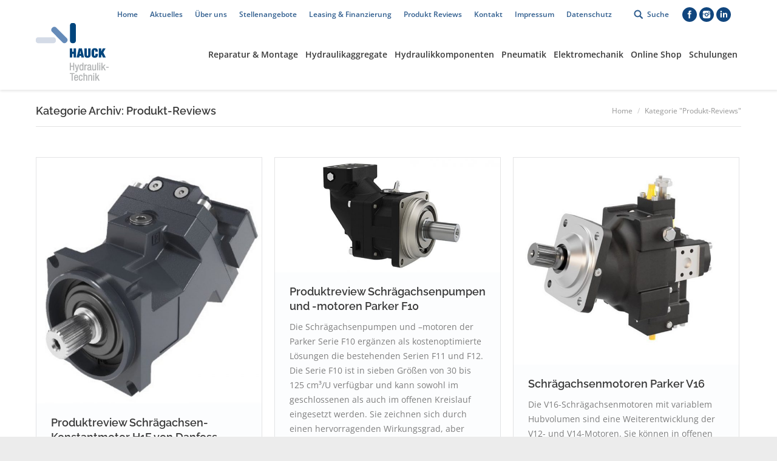

--- FILE ---
content_type: text/html; charset=UTF-8
request_url: https://www.hydraulik-hauck.de/thema/produkt-reviews/
body_size: 15179
content:
<!DOCTYPE html>
<!--[if lt IE 10 ]>
<html lang="de-DE" class="old-ie no-js">
<![endif]-->
<!--[if !(IE 6) | !(IE 7) | !(IE 8)  ]><!-->
<html lang="de-DE" class="no-js">
<!--<![endif]-->
<head>
	<meta charset="UTF-8" />
		<meta name="viewport" content="width=device-width, initial-scale=1, maximum-scale=1">
		<link rel="profile" href="http://gmpg.org/xfn/11" />
	<link rel="pingback" href="https://www.hydraulik-hauck.de/xmlrpc.php" />
	<meta name='robots' content='index, follow, max-image-preview:large, max-snippet:-1, max-video-preview:-1' />
<script type="text/javascript">
function createCookie(a,d,b){if(b){var c=new Date;c.setTime(c.getTime()+864E5*b);b="; expires="+c.toGMTString()}else b="";document.cookie=a+"="+d+b+"; path=/"}function readCookie(a){a+="=";for(var d=document.cookie.split(";"),b=0;b<d.length;b++){for(var c=d[b];" "==c.charAt(0);)c=c.substring(1,c.length);if(0==c.indexOf(a))return c.substring(a.length,c.length)}return null}function eraseCookie(a){createCookie(a,"",-1)}
function areCookiesEnabled(){var a=!1;createCookie("testing","Hello",1);null!=readCookie("testing")&&(a=!0,eraseCookie("testing"));return a}(function(a){var d=readCookie("devicePixelRatio"),b=void 0===a.devicePixelRatio?1:a.devicePixelRatio;areCookiesEnabled()&&null==d&&(createCookie("devicePixelRatio",b,7),1!=b&&a.location.reload(!0))})(window);
</script>
	<!-- This site is optimized with the Yoast SEO plugin v18.9 - https://yoast.com/wordpress/plugins/seo/ -->
	<title>Produkt-Reviews Archive - Hauck Hydraulik-Technik</title>
	<link rel="canonical" href="https://www.hydraulik-hauck.de/thema/produkt-reviews/" />
	<link rel="next" href="https://www.hydraulik-hauck.de/thema/produkt-reviews/page/2/" />
	<script type="application/ld+json" class="yoast-schema-graph">{"@context":"https://schema.org","@graph":[{"@type":"WebSite","@id":"https://www.hydraulik-hauck.de/#website","url":"https://www.hydraulik-hauck.de/","name":"Hauck Hydraulik-Technik","description":"Ihr Partner für Hydraulik, Pneumatik und elektrische Antriebstechnik","potentialAction":[{"@type":"SearchAction","target":{"@type":"EntryPoint","urlTemplate":"https://www.hydraulik-hauck.de/?s={search_term_string}"},"query-input":"required name=search_term_string"}],"inLanguage":"de-DE"},{"@type":"CollectionPage","@id":"https://www.hydraulik-hauck.de/thema/produkt-reviews/#webpage","url":"https://www.hydraulik-hauck.de/thema/produkt-reviews/","name":"Produkt-Reviews Archive - Hauck Hydraulik-Technik","isPartOf":{"@id":"https://www.hydraulik-hauck.de/#website"},"breadcrumb":{"@id":"https://www.hydraulik-hauck.de/thema/produkt-reviews/#breadcrumb"},"inLanguage":"de-DE","potentialAction":[{"@type":"ReadAction","target":["https://www.hydraulik-hauck.de/thema/produkt-reviews/"]}]},{"@type":"BreadcrumbList","@id":"https://www.hydraulik-hauck.de/thema/produkt-reviews/#breadcrumb","itemListElement":[{"@type":"ListItem","position":1,"name":"Startseite","item":"https://www.hydraulik-hauck.de/"},{"@type":"ListItem","position":2,"name":"Produkt-Reviews"}]}]}</script>
	<!-- / Yoast SEO plugin. -->



<link rel='dns-prefetch' href='//s.w.org' />
<link rel="alternate" type="application/rss+xml" title="Hauck Hydraulik-Technik &raquo; Feed" href="https://www.hydraulik-hauck.de/feed/" />
<link rel="alternate" type="application/rss+xml" title="Hauck Hydraulik-Technik &raquo; Kommentar-Feed" href="https://www.hydraulik-hauck.de/comments/feed/" />
<link rel="alternate" type="application/rss+xml" title="Hauck Hydraulik-Technik &raquo; Produkt-Reviews Kategorie-Feed" href="https://www.hydraulik-hauck.de/thema/produkt-reviews/feed/" />
		<script type="text/javascript">
			window._wpemojiSettings = {"baseUrl":"https:\/\/s.w.org\/images\/core\/emoji\/13.1.0\/72x72\/","ext":".png","svgUrl":"https:\/\/s.w.org\/images\/core\/emoji\/13.1.0\/svg\/","svgExt":".svg","source":{"concatemoji":"https:\/\/www.hydraulik-hauck.de\/wp-includes\/js\/wp-emoji-release.min.js?ver=b5c58d1865c29c2ea26a50c75b55864e"}};
			!function(e,a,t){var n,r,o,i=a.createElement("canvas"),p=i.getContext&&i.getContext("2d");function s(e,t){var a=String.fromCharCode;p.clearRect(0,0,i.width,i.height),p.fillText(a.apply(this,e),0,0);e=i.toDataURL();return p.clearRect(0,0,i.width,i.height),p.fillText(a.apply(this,t),0,0),e===i.toDataURL()}function c(e){var t=a.createElement("script");t.src=e,t.defer=t.type="text/javascript",a.getElementsByTagName("head")[0].appendChild(t)}for(o=Array("flag","emoji"),t.supports={everything:!0,everythingExceptFlag:!0},r=0;r<o.length;r++)t.supports[o[r]]=function(e){if(!p||!p.fillText)return!1;switch(p.textBaseline="top",p.font="600 32px Arial",e){case"flag":return s([127987,65039,8205,9895,65039],[127987,65039,8203,9895,65039])?!1:!s([55356,56826,55356,56819],[55356,56826,8203,55356,56819])&&!s([55356,57332,56128,56423,56128,56418,56128,56421,56128,56430,56128,56423,56128,56447],[55356,57332,8203,56128,56423,8203,56128,56418,8203,56128,56421,8203,56128,56430,8203,56128,56423,8203,56128,56447]);case"emoji":return!s([10084,65039,8205,55357,56613],[10084,65039,8203,55357,56613])}return!1}(o[r]),t.supports.everything=t.supports.everything&&t.supports[o[r]],"flag"!==o[r]&&(t.supports.everythingExceptFlag=t.supports.everythingExceptFlag&&t.supports[o[r]]);t.supports.everythingExceptFlag=t.supports.everythingExceptFlag&&!t.supports.flag,t.DOMReady=!1,t.readyCallback=function(){t.DOMReady=!0},t.supports.everything||(n=function(){t.readyCallback()},a.addEventListener?(a.addEventListener("DOMContentLoaded",n,!1),e.addEventListener("load",n,!1)):(e.attachEvent("onload",n),a.attachEvent("onreadystatechange",function(){"complete"===a.readyState&&t.readyCallback()})),(n=t.source||{}).concatemoji?c(n.concatemoji):n.wpemoji&&n.twemoji&&(c(n.twemoji),c(n.wpemoji)))}(window,document,window._wpemojiSettings);
		</script>
		<style type="text/css">
img.wp-smiley,
img.emoji {
	display: inline !important;
	border: none !important;
	box-shadow: none !important;
	height: 1em !important;
	width: 1em !important;
	margin: 0 .07em !important;
	vertical-align: -0.1em !important;
	background: none !important;
	padding: 0 !important;
}
</style>
	<link rel='stylesheet' id='contact-form-7-css'  href='https://www.hydraulik-hauck.de/wp-content/plugins/contact-form-7/includes/css/styles.css?ver=5.5.6.1' type='text/css' media='all' />
<link rel='stylesheet' id='rs-plugin-settings-css'  href='https://www.hydraulik-hauck.de/wp-content/plugins/revslider/public/assets/css/settings.css?ver=5.2.6' type='text/css' media='all' />
<style id='rs-plugin-settings-inline-css' type='text/css'>
#rs-demo-id {}
</style>
<link rel='stylesheet' id='js_composer_front-css'  href='https://www.hydraulik-hauck.de/wp-content/plugins/js_composer/assets/css/js_composer.min.css?ver=4.12.1' type='text/css' media='all' />
<link rel='stylesheet' id='video-js-css'  href='https://www.hydraulik-hauck.de/wp-content/plugins/video-embed-thumbnail-generator/video-js/v7/video-js.min.css?ver=7.11.4' type='text/css' media='all' />
<link rel='stylesheet' id='video-js-kg-skin-css'  href='https://www.hydraulik-hauck.de/wp-content/plugins/video-embed-thumbnail-generator/video-js/v7/kg-video-js-skin.css?ver=4.7.5' type='text/css' media='all' />
<link rel='stylesheet' id='kgvid_video_styles-css'  href='https://www.hydraulik-hauck.de/wp-content/plugins/video-embed-thumbnail-generator/css/kgvid_styles.css?ver=4.7.5' type='text/css' media='all' />
<link rel='stylesheet' id='dt-web-fonts-css'  href='//www.hydraulik-hauck.de/wp-content/uploads/omgf/dt-web-fonts/dt-web-fonts.css?ver=1666344549' type='text/css' media='all' />
<link rel='stylesheet' id='dt-main-css'  href='https://www.hydraulik-hauck.de/wp-content/themes/dt-the7/css/main.min.css?ver=1.0.0' type='text/css' media='all' />
<style id='dt-main-inline-css' type='text/css'>
body #load {
  display: block;
  height: 100%;
  overflow: hidden;
  position: fixed;
  width: 100%;
  z-index: 9901;
}
.load-wrap {
  width: 100%;
  height: 100%;
  background-position: center center;
  background-repeat: no-repeat;
  text-align: center;
}
.load-wrap > svg {
  position: absolute;
  top: 50%;
  left: 50%;
  -ms-transform: translate(-50%,-50%);
  -webkit-transform: translate(-50%,-50%);
  transform: translate(-50%,-50%);
}
#load {
  background-color: #ffffff;
}
.uil-default rect:not(.bk) {
  fill: #c5d5e2;
}
.uil-ring > path {
  fill: #c5d5e2;
}
.ring-loader .circle {
  fill: #c5d5e2;
}
.ring-loader .moving-circle {
  fill: #c5d5e2;
}
.uil-hourglass .glass {
  stroke: #c5d5e2;
}
.uil-hourglass .sand {
  fill: #c5d5e2;
}
.spinner-loader .load-wrap {
  background-image: url("data:image/svg+xml,%3Csvg width='75px' height='75px' xmlns='http://www.w3.org/2000/svg' viewBox='0 0 100 100' preserveAspectRatio='xMidYMid' class='uil-default'%3E%3Crect x='0' y='0' width='100' height='100' fill='none' class='bk'%3E%3C/rect%3E%3Crect  x='46.5' y='40' width='7' height='20' rx='5' ry='5' fill='%23c5d5e2' transform='rotate(0 50 50) translate(0 -30)'%3E  %3Canimate attributeName='opacity' from='1' to='0' dur='1s' begin='0s' repeatCount='indefinite'/%3E%3C/rect%3E%3Crect  x='46.5' y='40' width='7' height='20' rx='5' ry='5' fill='%23c5d5e2' transform='rotate(30 50 50) translate(0 -30)'%3E  %3Canimate attributeName='opacity' from='1' to='0' dur='1s' begin='0.08333333333333333s' repeatCount='indefinite'/%3E%3C/rect%3E%3Crect  x='46.5' y='40' width='7' height='20' rx='5' ry='5' fill='%23c5d5e2' transform='rotate(60 50 50) translate(0 -30)'%3E  %3Canimate attributeName='opacity' from='1' to='0' dur='1s' begin='0.16666666666666666s' repeatCount='indefinite'/%3E%3C/rect%3E%3Crect  x='46.5' y='40' width='7' height='20' rx='5' ry='5' fill='%23c5d5e2' transform='rotate(90 50 50) translate(0 -30)'%3E  %3Canimate attributeName='opacity' from='1' to='0' dur='1s' begin='0.25s' repeatCount='indefinite'/%3E%3C/rect%3E%3Crect  x='46.5' y='40' width='7' height='20' rx='5' ry='5' fill='%23c5d5e2' transform='rotate(120 50 50) translate(0 -30)'%3E  %3Canimate attributeName='opacity' from='1' to='0' dur='1s' begin='0.3333333333333333s' repeatCount='indefinite'/%3E%3C/rect%3E%3Crect  x='46.5' y='40' width='7' height='20' rx='5' ry='5' fill='%23c5d5e2' transform='rotate(150 50 50) translate(0 -30)'%3E  %3Canimate attributeName='opacity' from='1' to='0' dur='1s' begin='0.4166666666666667s' repeatCount='indefinite'/%3E%3C/rect%3E%3Crect  x='46.5' y='40' width='7' height='20' rx='5' ry='5' fill='%23c5d5e2' transform='rotate(180 50 50) translate(0 -30)'%3E  %3Canimate attributeName='opacity' from='1' to='0' dur='1s' begin='0.5s' repeatCount='indefinite'/%3E%3C/rect%3E%3Crect  x='46.5' y='40' width='7' height='20' rx='5' ry='5' fill='%23c5d5e2' transform='rotate(210 50 50) translate(0 -30)'%3E  %3Canimate attributeName='opacity' from='1' to='0' dur='1s' begin='0.5833333333333334s' repeatCount='indefinite'/%3E%3C/rect%3E%3Crect  x='46.5' y='40' width='7' height='20' rx='5' ry='5' fill='%23c5d5e2' transform='rotate(240 50 50) translate(0 -30)'%3E  %3Canimate attributeName='opacity' from='1' to='0' dur='1s' begin='0.6666666666666666s' repeatCount='indefinite'/%3E%3C/rect%3E%3Crect  x='46.5' y='40' width='7' height='20' rx='5' ry='5' fill='%23c5d5e2' transform='rotate(270 50 50) translate(0 -30)'%3E  %3Canimate attributeName='opacity' from='1' to='0' dur='1s' begin='0.75s' repeatCount='indefinite'/%3E%3C/rect%3E%3Crect  x='46.5' y='40' width='7' height='20' rx='5' ry='5' fill='%23c5d5e2' transform='rotate(300 50 50) translate(0 -30)'%3E  %3Canimate attributeName='opacity' from='1' to='0' dur='1s' begin='0.8333333333333334s' repeatCount='indefinite'/%3E%3C/rect%3E%3Crect  x='46.5' y='40' width='7' height='20' rx='5' ry='5' fill='%23c5d5e2' transform='rotate(330 50 50) translate(0 -30)'%3E  %3Canimate attributeName='opacity' from='1' to='0' dur='1s' begin='0.9166666666666666s' repeatCount='indefinite'/%3E%3C/rect%3E%3C/svg%3E");
}
.ring-loader .load-wrap {
  background-image: url("data:image/svg+xml,%3Csvg xmlns='http://www.w3.org/2000/svg' viewBox='0 0 32 32' width='72' height='72' fill='%23c5d5e2'%3E   %3Cpath opacity='.25' d='M16 0 A16 16 0 0 0 16 32 A16 16 0 0 0 16 0 M16 4 A12 12 0 0 1 16 28 A12 12 0 0 1 16 4'/%3E   %3Cpath d='M16 0 A16 16 0 0 1 32 16 L28 16 A12 12 0 0 0 16 4z'%3E     %3CanimateTransform attributeName='transform' type='rotate' from='0 16 16' to='360 16 16' dur='0.8s' repeatCount='indefinite' /%3E   %3C/path%3E %3C/svg%3E");
}
.hourglass-loader .load-wrap {
  background-image: url("data:image/svg+xml,%3Csvg xmlns='http://www.w3.org/2000/svg' viewBox='0 0 32 32' width='72' height='72' fill='%23c5d5e2'%3E   %3Cpath transform='translate(2)' d='M0 12 V20 H4 V12z'%3E      %3Canimate attributeName='d' values='M0 12 V20 H4 V12z; M0 4 V28 H4 V4z; M0 12 V20 H4 V12z; M0 12 V20 H4 V12z' dur='1.2s' repeatCount='indefinite' begin='0' keytimes='0;.2;.5;1' keySplines='0.2 0.2 0.4 0.8;0.2 0.6 0.4 0.8;0.2 0.8 0.4 0.8' calcMode='spline'  /%3E   %3C/path%3E   %3Cpath transform='translate(8)' d='M0 12 V20 H4 V12z'%3E     %3Canimate attributeName='d' values='M0 12 V20 H4 V12z; M0 4 V28 H4 V4z; M0 12 V20 H4 V12z; M0 12 V20 H4 V12z' dur='1.2s' repeatCount='indefinite' begin='0.2' keytimes='0;.2;.5;1' keySplines='0.2 0.2 0.4 0.8;0.2 0.6 0.4 0.8;0.2 0.8 0.4 0.8' calcMode='spline'  /%3E   %3C/path%3E   %3Cpath transform='translate(14)' d='M0 12 V20 H4 V12z'%3E     %3Canimate attributeName='d' values='M0 12 V20 H4 V12z; M0 4 V28 H4 V4z; M0 12 V20 H4 V12z; M0 12 V20 H4 V12z' dur='1.2s' repeatCount='indefinite' begin='0.4' keytimes='0;.2;.5;1' keySplines='0.2 0.2 0.4 0.8;0.2 0.6 0.4 0.8;0.2 0.8 0.4 0.8' calcMode='spline' /%3E   %3C/path%3E   %3Cpath transform='translate(20)' d='M0 12 V20 H4 V12z'%3E     %3Canimate attributeName='d' values='M0 12 V20 H4 V12z; M0 4 V28 H4 V4z; M0 12 V20 H4 V12z; M0 12 V20 H4 V12z' dur='1.2s' repeatCount='indefinite' begin='0.6' keytimes='0;.2;.5;1' keySplines='0.2 0.2 0.4 0.8;0.2 0.6 0.4 0.8;0.2 0.8 0.4 0.8' calcMode='spline' /%3E   %3C/path%3E   %3Cpath transform='translate(26)' d='M0 12 V20 H4 V12z'%3E     %3Canimate attributeName='d' values='M0 12 V20 H4 V12z; M0 4 V28 H4 V4z; M0 12 V20 H4 V12z; M0 12 V20 H4 V12z' dur='1.2s' repeatCount='indefinite' begin='0.8' keytimes='0;.2;.5;1' keySplines='0.2 0.2 0.4 0.8;0.2 0.6 0.4 0.8;0.2 0.8 0.4 0.8' calcMode='spline' /%3E   %3C/path%3E %3C/svg%3E");
}

</style>
<!--[if lt IE 10]>
<link rel='stylesheet' id='dt-old-ie-css'  href='https://www.hydraulik-hauck.de/wp-content/themes/dt-the7/css/old-ie.css?ver=1.0.0' type='text/css' media='all' />
<![endif]-->
<link rel='stylesheet' id='dt-awsome-fonts-css'  href='https://www.hydraulik-hauck.de/wp-content/themes/dt-the7/fonts/FontAwesome/css/font-awesome.min.css?ver=1.0.0' type='text/css' media='all' />
<link rel='stylesheet' id='dt-fontello-css'  href='https://www.hydraulik-hauck.de/wp-content/themes/dt-the7/fonts/fontello/css/fontello.min.css?ver=1.0.0' type='text/css' media='all' />
<link rel='stylesheet' id='the7pt-static-css'  href='https://www.hydraulik-hauck.de/wp-content/themes/dt-the7/css/post-type.css?ver=1.0.0' type='text/css' media='all' />
<!--[if lt IE 10]>
<link rel='stylesheet' id='dt-custom-old-ie.less-css'  href='https://www.hydraulik-hauck.de/wp-content/uploads/wp-less/dt-the7/css/custom-old-ie-44181c3e2f.css?ver=1.0.0' type='text/css' media='all' />
<![endif]-->
<link rel='stylesheet' id='dt-custom.less-css'  href='https://www.hydraulik-hauck.de/wp-content/uploads/wp-less/dt-the7/css/custom-44181c3e2f.css?ver=1.0.0' type='text/css' media='all' />
<link rel='stylesheet' id='dt-media.less-css'  href='https://www.hydraulik-hauck.de/wp-content/uploads/wp-less/dt-the7/css/media-44181c3e2f.css?ver=1.0.0' type='text/css' media='all' />
<link rel='stylesheet' id='the7pt.less-css'  href='https://www.hydraulik-hauck.de/wp-content/uploads/wp-less/dt-the7/css/post-type-dynamic-44181c3e2f.css?ver=1.0.0' type='text/css' media='all' />
<link rel='stylesheet' id='style-css'  href='https://www.hydraulik-hauck.de/wp-content/themes/dt-the7-child/style.css?ver=1.0.0' type='text/css' media='all' />
<style id='style-inline-css' type='text/css'>
a{text-decoration: none;}
a:hover,.ult_pricing_table a:hover {text-decoration: underline !important;}
.main-nav > li > a, .sub-nav > li > a, a.btn-shortcode:hover{text-decoration: none !important;}
h5{margin: 15px 0 5px 0;}
p{margin-bottom:20px;}
.back-to-list .fa{font-size: 36px !important;color:#11467e !important;}
.back-to-list{width:auto;}
.archive .blog-media {
    border: 1px solid #e4e4e5;
    border-bottom: none;
}


</style>
<link rel='stylesheet' id='bsf-Defaults-css'  href='https://www.hydraulik-hauck.de/wp-content/uploads/smile_fonts/Defaults/Defaults.css?ver=b5c58d1865c29c2ea26a50c75b55864e' type='text/css' media='all' />
<link rel='stylesheet' id='ultimate-style-min-css'  href='https://www.hydraulik-hauck.de/wp-content/plugins/Ultimate_VC_Addons/assets/min-css/ultimate.min.css?ver=3.16.7' type='text/css' media='all' />
<script type='text/javascript' src='https://www.hydraulik-hauck.de/wp-content/plugins/jquery-manager/assets/js/jquery-1.12.4.min.js' id='jquery-core-js'></script>
<script type='text/javascript' src='https://www.hydraulik-hauck.de/wp-content/plugins/jquery-manager/assets/js/jquery-migrate-1.4.1.min.js' id='jquery-migrate-js'></script>
<script type='text/javascript' src='https://www.hydraulik-hauck.de/wp-content/plugins/revslider/public/assets/js/jquery.themepunch.tools.min.js?ver=5.2.6' id='tp-tools-js'></script>
<script type='text/javascript' src='https://www.hydraulik-hauck.de/wp-content/plugins/revslider/public/assets/js/jquery.themepunch.revolution.min.js?ver=5.2.6' id='revmin-js'></script>
<script type='text/javascript' id='dt-above-fold-js-extra'>
/* <![CDATA[ */
var dtLocal = {"themeUrl":"https:\/\/www.hydraulik-hauck.de\/wp-content\/themes\/dt-the7","passText":"Um diesen gesch\u00fctzten Eintrag anzuschauen, geben Sie bitte folgendes Passwort ein:","moreButtonText":{"loading":"Lade..."},"postID":"20970","ajaxurl":"https:\/\/www.hydraulik-hauck.de\/wp-admin\/admin-ajax.php","contactNonce":"8328390b0b","ajaxNonce":"789ec77815","pageData":{"type":"archive","template":"archive","layout":"masonry"},"themeSettings":{"smoothScroll":"off","lazyLoading":false,"accentColor":{"mode":"solid","color":"#11467e"},"floatingHeader":{"showAfter":240,"showMenu":true,"height":60,"logo":{"showLogo":true,"html":"<img class=\" preload-me\" src=\"https:\/\/www.hydraulik-hauck.de\/wp-content\/uploads\/2016\/05\/logo-80.png\" srcset=\"https:\/\/www.hydraulik-hauck.de\/wp-content\/uploads\/2016\/05\/logo-80.png 80w, https:\/\/www.hydraulik-hauck.de\/wp-content\/uploads\/2016\/05\/logo-120.png 120w\" width=\"80\" height=\"63\"   sizes=\"80px\" alt=\"Hauck Hydraulik-Technik\" \/>"}},"mobileHeader":{"firstSwitchPoint":950,"secondSwitchPoint":950},"content":{"responsivenessTreshold":970,"textColor":"#7e7e7e","headerColor":"#3a3a3a"},"stripes":{"stripe1":{"textColor":"#7e7e7e","headerColor":"#3a3a3a"},"stripe2":{"textColor":"#7e7e7e","headerColor":"#3a3a3a"},"stripe3":{"textColor":"#3a3a3a","headerColor":"#3a3a3a"}}},"VCMobileScreenWidth":"768"};
/* ]]> */
</script>
<script type='text/javascript' src='https://www.hydraulik-hauck.de/wp-content/themes/dt-the7/js/above-the-fold.min.js?ver=1.0.0' id='dt-above-fold-js'></script>
<script type='text/javascript' src='https://www.hydraulik-hauck.de/wp-includes/js/jquery/ui/core.min.js?ver=1.12.1' id='jquery-ui-core-js'></script>
<script type='text/javascript' src='https://www.hydraulik-hauck.de/wp-content/plugins/Ultimate_VC_Addons/assets/min-js/ultimate.min.js?ver=3.16.7' id='ultimate-script-js'></script>
<link rel="https://api.w.org/" href="https://www.hydraulik-hauck.de/wp-json/" /><link rel="alternate" type="application/json" href="https://www.hydraulik-hauck.de/wp-json/wp/v2/categories/48" /><link rel="EditURI" type="application/rsd+xml" title="RSD" href="https://www.hydraulik-hauck.de/xmlrpc.php?rsd" />
<link rel="wlwmanifest" type="application/wlwmanifest+xml" href="https://www.hydraulik-hauck.de/wp-includes/wlwmanifest.xml" /> 

<style type="text/css">.recentcomments a{display:inline !important;padding:0 !important;margin:0 !important;}</style><meta name="generator" content="Powered by Visual Composer - drag and drop page builder for WordPress."/>
<!--[if lte IE 9]><link rel="stylesheet" type="text/css" href="https://www.hydraulik-hauck.de/wp-content/plugins/js_composer/assets/css/vc_lte_ie9.min.css" media="screen"><![endif]--><!--[if IE  8]><link rel="stylesheet" type="text/css" href="https://www.hydraulik-hauck.de/wp-content/plugins/js_composer/assets/css/vc-ie8.min.css" media="screen"><![endif]--><meta name="generator" content="Powered by Slider Revolution 5.2.6 - responsive, Mobile-Friendly Slider Plugin for WordPress with comfortable drag and drop interface." />
<script type="text/javascript">
jQuery(function($) {
	var $window = $(window),
		$load = $("#load");
	
	$window.removeLoading = setTimeout(function() {
		$load.addClass("loader-removed").fadeOut(500);
	}, 500);
	
	$window.one("dt.removeLoading", function() {
		if (!$load.hasClass("loader-removed")) {
			clearTimeout($window.removeLoading);
			$("#load").addClass("loader-removed").fadeOut(500);
		}
	});
});
</script>
<!-- icon -->
<link rel="icon" href="https://www.hydraulik-hauck.de/wp-content/uploads/2020/04/favicon-16x16-1.png" type="image/png" />
<link rel="shortcut icon" href="https://www.hydraulik-hauck.de/wp-content/uploads/2020/04/favicon-16x16-1.png" type="image/png" />
<link rel="apple-touch-icon" sizes="120x120" href="https://www.hydraulik-hauck.de/wp-content/uploads/2020/04/apple-icon-120x120-1.png">
<link rel="apple-touch-icon" sizes="152x152" href="https://www.hydraulik-hauck.de/wp-content/uploads/2020/04/apple-icon-152x152-1.png">
<noscript><style type="text/css"> .wpb_animate_when_almost_visible { opacity: 1; }</style></noscript></head>
<body class="archive category category-produkt-reviews category-48 layout-masonry description-under-image large-hover-icons click-effect-on-img overlay-cursor-on srcset-enabled btn-material custom-btn-color custom-btn-hover-color outline-element-decoration contact-form-material accent-bullets bold-icons phantom-slide phantom-line-decoration phantom-custom-logo-on floating-mobile-menu-icon top-header first-switch-logo-left first-switch-menu-right second-switch-logo-left second-switch-menu-right right-mobile-menu layzr-loading-on wpb-js-composer js-comp-ver-4.12.1 vc_responsive accent-portfolio-icons album-minuatures-style-2">
<div id="load" class="hourglass-loader">
	<div class="load-wrap"></div>
</div>
<div id="page">
	<a class="skip-link screen-reader-text" href="#content">Skip to content</a>

<div class="masthead inline-header right widgets surround shadow-decoration dt-parent-menu-clickable" role="banner">

			<div class="top-bar">
			<div class="mini-widgets"></div>			<div class="mini-widgets"><div class="mini-nav show-on-desktop near-logo-first-switch in-menu-second-switch list-type-menu"><ul id="top-menu"><li class="menu-item menu-item-type-custom menu-item-object-custom menu-item-14859 first"><a href='/' data-level='1'><span class="menu-item-text"><span class="menu-text">Home</span></span></a></li> <li class="menu-item menu-item-type-post_type menu-item-object-page menu-item-14858"><a href='https://www.hydraulik-hauck.de/aktuelles/' data-level='1'><span class="menu-item-text"><span class="menu-text">Aktuelles</span></span></a></li> <li class="menu-item menu-item-type-post_type menu-item-object-page menu-item-14857"><a href='https://www.hydraulik-hauck.de/ueber-uns/' data-level='1'><span class="menu-item-text"><span class="menu-text">Über uns</span></span></a></li> <li class="menu-item menu-item-type-post_type menu-item-object-page menu-item-14856"><a href='https://www.hydraulik-hauck.de/stellenangebote/' data-level='1'><span class="menu-item-text"><span class="menu-text">Stellenangebote</span></span></a></li> <li class="menu-item menu-item-type-post_type menu-item-object-page menu-item-17722"><a href='https://www.hydraulik-hauck.de/leasing-finanzierung/' data-level='1'><span class="menu-item-text"><span class="menu-text">Leasing &#038; Finanzierung</span></span></a></li> <li class="menu-item menu-item-type-post_type menu-item-object-page menu-item-18538"><a href='https://www.hydraulik-hauck.de/produkt-reviews/' data-level='1'><span class="menu-item-text"><span class="menu-text">Produkt Reviews</span></span></a></li> <li class="menu-item menu-item-type-post_type menu-item-object-page menu-item-14855"><a href='https://www.hydraulik-hauck.de/kontakt/' data-level='1'><span class="menu-item-text"><span class="menu-text">Kontakt</span></span></a></li> <li class="menu-item menu-item-type-post_type menu-item-object-page menu-item-14854"><a href='https://www.hydraulik-hauck.de/impressum/' data-level='1'><span class="menu-item-text"><span class="menu-text">Impressum</span></span></a></li> <li class="menu-item menu-item-type-post_type menu-item-object-page menu-item-14853"><a href='https://www.hydraulik-hauck.de/datenschutz/' data-level='1'><span class="menu-item-text"><span class="menu-text">Datenschutz</span></span></a></li> </ul><div class="menu-select"><span class="customSelect1"><span class="customSelectInner">Top Menu</span></span></div></div><div class="mini-search show-on-desktop near-logo-first-switch near-logo-second-switch">	<form class="searchform" role="search" method="get" action="https://www.hydraulik-hauck.de/">
		<input type="text" class="field searchform-s" name="s" value="" placeholder="Suchbegriff hier eingeben &hellip;" />
				<input type="submit" class="assistive-text searchsubmit" value="Go!" />
		<a href="#go" id="trigger-overlay" class="submit">Suche</a>
	</form>
</div><div class="soc-ico show-on-desktop near-logo-first-switch in-menu-second-switch accent-bg outline-style-hover"><a title="Facebook" href="https://www.facebook.com/people/Hydraulik-Technik-Kh-Hauck-GmbH/100083019654432/?locale=de_DE" target="_blank" class="facebook"><span class="assistive-text">Facebook</span></a><a title="Instagram" href="https://www.instagram.com/hydrauliktechnikhauck/?hl=de" target="_blank" class="instagram"><span class="assistive-text">Instagram</span></a><a title="Linkedin" href="https://www.linkedin.com/company/hauckhydraulik/" target="_blank" class="linkedin"><span class="assistive-text">Linkedin</span></a></div></div>		</div>

	<header class="header-bar">

						<div class="branding">

					<a href="https://www.hydraulik-hauck.de/"><img class=" preload-me" src="https://www.hydraulik-hauck.de/wp-content/uploads/2016/05/logo-120.png" srcset="https://www.hydraulik-hauck.de/wp-content/uploads/2016/05/logo-120.png 120w, https://www.hydraulik-hauck.de/wp-content/uploads/2016/05/logo-240.png 240w" width="120" height="95"   sizes="120px" alt="Hauck Hydraulik-Technik" /></a>
					<div id="site-title" class="assistive-text">Hauck Hydraulik-Technik</div>
					<div id="site-description" class="assistive-text">Ihr Partner für Hydraulik, Pneumatik und elektrische Antriebstechnik</div>

					
					
				</div>
		<ul id="primary-menu" class="main-nav underline-decoration from-centre-line outside-item-remove-margin" role="menu"><li class="menu-item menu-item-type-post_type menu-item-object-page menu-item-has-children menu-item-14832 first has-children"><a href='https://www.hydraulik-hauck.de/reparatur-montage/' data-level='1'><span class="menu-item-text"><span class="menu-text">Reparatur &#038; Montage</span></span></a><ul class="sub-nav hover-style-click-bg"><li class="menu-item menu-item-type-post_type menu-item-object-page menu-item-14899 first"><a href='https://www.hydraulik-hauck.de/reparatur-montage/pruefstaende/' data-level='2'><span class="menu-item-text"><span class="menu-text">Prüfstände</span></span></a></li> <li class="menu-item menu-item-type-post_type menu-item-object-page menu-item-16967"><a href='https://www.hydraulik-hauck.de/reparatur-montage/pumpen-und-motoren/' data-level='2'><span class="menu-item-text"><span class="menu-text">Pumpen und Motoren</span></span></a></li> <li class="menu-item menu-item-type-post_type menu-item-object-page menu-item-14898"><a href='https://www.hydraulik-hauck.de/reparatur-montage/hydraulikzylinder-reparatur/' data-level='2'><span class="menu-item-text"><span class="menu-text">Hydraulikzylinder Reparatur</span></span></a></li> <li class="menu-item menu-item-type-post_type menu-item-object-page menu-item-18134"><a href='https://www.hydraulik-hauck.de/reparatur-montage/hydraulikventile/' data-level='2'><span class="menu-item-text"><span class="menu-text">Proportionalventile Servoventile</span></span></a></li> <li class="menu-item menu-item-type-post_type menu-item-object-page menu-item-18891"><a href='https://www.hydraulik-hauck.de/reparatur-montage/lenkeinheiten-lenkorbitrole/' data-level='2'><span class="menu-item-text"><span class="menu-text">Lenkeinheiten Lenkorbitrole</span></span></a></li> <li class="menu-item menu-item-type-post_type menu-item-object-page menu-item-14896"><a href='https://www.hydraulik-hauck.de/reparatur-montage/fluidservice/' data-level='2'><span class="menu-item-text"><span class="menu-text">Fluidservice</span></span></a></li> <li class="menu-item menu-item-type-post_type menu-item-object-page menu-item-14897"><a href='https://www.hydraulik-hauck.de/reparatur-montage/druckspeicherservice/' data-level='2'><span class="menu-item-text"><span class="menu-text">Druckspeicherservice</span></span></a></li> <li class="menu-item menu-item-type-post_type menu-item-object-page menu-item-14895"><a href='https://www.hydraulik-hauck.de/reparatur-montage/uvv-pressenpruefung/' data-level='2'><span class="menu-item-text"><span class="menu-text">UVV-Pressenprüfung</span></span></a></li> <li class="menu-item menu-item-type-post_type menu-item-object-page menu-item-20051"><a href='https://www.hydraulik-hauck.de/reparatur-montage/hydraulikservice-spritzgiessmaschinen/' data-level='2'><span class="menu-item-text"><span class="menu-text">Hydraulikservice für Spritzgießmaschinen</span></span></a></li> </ul></li> <li class="menu-item menu-item-type-post_type menu-item-object-page menu-item-has-children menu-item-14831 has-children"><a href='https://www.hydraulik-hauck.de/hydraulikaggregate/' data-level='1'><span class="menu-item-text"><span class="menu-text">Hydraulikaggregate</span></span></a><ul class="sub-nav hover-style-click-bg"><li class="menu-item menu-item-type-post_type menu-item-object-page menu-item-18287 first"><a href='https://www.hydraulik-hauck.de/hydraulikaggregate/kundenspezifische-hydraulikaggregate/' data-level='2'><span class="menu-item-text"><span class="menu-text">Kundenspezifische Hydraulikaggregate</span></span></a></li> <li class="menu-item menu-item-type-post_type menu-item-object-page menu-item-18299"><a href='https://www.hydraulik-hauck.de/hydraulikaggregate/kleinaggregate-kompaktaggregate/' data-level='2'><span class="menu-item-text"><span class="menu-text">Kleinaggregate Kompaktaggregate</span></span></a></li> <li class="menu-item menu-item-type-post_type menu-item-object-page menu-item-16077"><a href='https://www.hydraulik-hauck.de/hydraulikaggregate/drehzahlvariable-pumpensysteme/' data-level='2'><span class="menu-item-text"><span class="menu-text">Drehzahlvariable Pumpensysteme</span></span></a></li> <li class="menu-item menu-item-type-post_type menu-item-object-page menu-item-19583"><a href='https://www.hydraulik-hauck.de/hydraulikaggregate/pruefstandsbau-pruefstandstechnik/' data-level='2'><span class="menu-item-text"><span class="menu-text">Prüfstandsbau Prüfstandstechnik</span></span></a></li> <li class="menu-item menu-item-type-post_type menu-item-object-page menu-item-21389"><a href='https://www.hydraulik-hauck.de/hydraulikaggregate/retrofit/' data-level='2'><span class="menu-item-text"><span class="menu-text">Retrofit</span></span></a></li> <li class="menu-item menu-item-type-post_type menu-item-object-page menu-item-20010"><a href='https://www.hydraulik-hauck.de/hydraulikaggregate/maschinensicherheit-arbeitssicherheit/' data-level='2'><span class="menu-item-text"><span class="menu-text">Maschinensicherheit Arbeitssicherheit</span></span></a></li> <li class="menu-item menu-item-type-post_type menu-item-object-page menu-item-14905"><a href='https://www.hydraulik-hauck.de/hydraulikaggregate/referenzen/' data-level='2'><span class="menu-item-text"><span class="menu-text">Referenzen</span></span></a></li> </ul></li> <li class="menu-item menu-item-type-post_type menu-item-object-page menu-item-has-children menu-item-14833 has-children"><a href='https://www.hydraulik-hauck.de/hydraulikkomponenten/' data-level='1'><span class="menu-item-text"><span class="menu-text">Hydraulikkomponenten</span></span></a><ul class="sub-nav hover-style-click-bg"><li class="menu-item menu-item-type-post_type menu-item-object-page menu-item-14884 first"><a href='https://www.hydraulik-hauck.de/hydraulikkomponenten/industriehydraulik/' data-level='2'><span class="menu-item-text"><span class="menu-text">Industriehydraulik</span></span></a></li> <li class="menu-item menu-item-type-post_type menu-item-object-page menu-item-14883"><a href='https://www.hydraulik-hauck.de/hydraulikkomponenten/mobilhydraulik/' data-level='2'><span class="menu-item-text"><span class="menu-text">Mobilhydraulik</span></span></a></li> <li class="menu-item menu-item-type-post_type menu-item-object-page menu-item-19294"><a href='https://www.hydraulik-hauck.de/hydraulikkomponenten/hydraulikzylinder/' data-level='2'><span class="menu-item-text"><span class="menu-text">Hydraulikzylinder</span></span></a></li> <li class="menu-item menu-item-type-post_type menu-item-object-page menu-item-20042"><a href='https://www.hydraulik-hauck.de/shop/' data-level='2'><span class="menu-item-text"><span class="menu-text">Online Shop</span></span></a></li> <li class="menu-item menu-item-type-custom menu-item-object-custom menu-item-18822"><a href='https://produktkonverter.hydraulik-hauck.de' target='_blank' data-level='2'><span class="menu-item-text"><span class="menu-text">Produkt Konverter</span></span></a></li> <li class="menu-item menu-item-type-post_type menu-item-object-page menu-item-14881"><a href='https://www.hydraulik-hauck.de/hydraulikkomponenten/kataloge/' data-level='2'><span class="menu-item-text"><span class="menu-text">Kataloge</span></span></a></li> </ul></li> <li class="menu-item menu-item-type-post_type menu-item-object-page menu-item-has-children menu-item-14830 has-children"><a href='https://www.hydraulik-hauck.de/pneumatik/' data-level='1'><span class="menu-item-text"><span class="menu-text">Pneumatik</span></span></a><ul class="sub-nav hover-style-click-bg"><li class="menu-item menu-item-type-post_type menu-item-object-page menu-item-19843 first"><a href='https://www.hydraulik-hauck.de/pneumatik/pneumatische-steuerungen-pneumatische-systeme/' data-level='2'><span class="menu-item-text"><span class="menu-text">Pneumatische Steuerungen Pneumatische Systeme</span></span></a></li> <li class="menu-item menu-item-type-post_type menu-item-object-page menu-item-14912"><a href='https://www.hydraulik-hauck.de/pneumatik/ventilinseln/' data-level='2'><span class="menu-item-text"><span class="menu-text">Ventilinseln</span></span></a></li> <li class="menu-item menu-item-type-post_type menu-item-object-page menu-item-14914"><a href='https://www.hydraulik-hauck.de/pneumatik/kompressoren/' data-level='2'><span class="menu-item-text"><span class="menu-text">Kompressoren</span></span></a></li> <li class="menu-item menu-item-type-post_type menu-item-object-page menu-item-14913"><a href='https://www.hydraulik-hauck.de/pneumatik/gebrauchte-kompressoren/' data-level='2'><span class="menu-item-text"><span class="menu-text">Gebrauchte Kompressoren</span></span></a></li> </ul></li> <li class="menu-item menu-item-type-post_type menu-item-object-page menu-item-16251"><a href='https://www.hydraulik-hauck.de/elektromechanik/' data-level='1'><span class="menu-item-text"><span class="menu-text">Elektromechanik</span></span></a></li> <li class="menu-item menu-item-type-post_type menu-item-object-page menu-item-15464"><a href='https://www.hydraulik-hauck.de/shop/' data-level='1'><span class="menu-item-text"><span class="menu-text">Online Shop</span></span></a></li> <li class="menu-item menu-item-type-post_type menu-item-object-page menu-item-has-children menu-item-14829 has-children"><a href='https://www.hydraulik-hauck.de/schulungen/' data-level='1'><span class="menu-item-text"><span class="menu-text">Schulungen</span></span></a><ul class="sub-nav hover-style-click-bg"><li class="menu-item menu-item-type-post_type menu-item-object-page menu-item-14923 first"><a href='https://www.hydraulik-hauck.de/schulungen/seminare/' data-level='2'><span class="menu-item-text"><span class="menu-text">Seminare</span></span></a></li> <li class="menu-item menu-item-type-post_type menu-item-object-page menu-item-18950"><a href='https://www.hydraulik-hauck.de/schulungen/online-schulungen/' data-level='2'><span class="menu-item-text"><span class="menu-text">Online Schulungen</span></span></a></li> <li class="menu-item menu-item-type-post_type menu-item-object-page menu-item-19117"><a href='https://www.hydraulik-hauck.de/schulungen/web-supported-training/' data-level='2'><span class="menu-item-text"><span class="menu-text">Web Supported Training</span></span></a></li> <li class="menu-item menu-item-type-post_type menu-item-object-page menu-item-14922"><a href='https://www.hydraulik-hauck.de/schulungen/qualischeck/' data-level='2'><span class="menu-item-text"><span class="menu-text">QualiScheck</span></span></a></li> <li class="menu-item menu-item-type-post_type menu-item-object-page menu-item-14921"><a href='https://www.hydraulik-hauck.de/schulungen/anmeldeformular/' data-level='2'><span class="menu-item-text"><span class="menu-text">Anmeldeformular</span></span></a></li> </ul></li> </ul>
		
	</header>

</div><div class='dt-close-mobile-menu-icon'><span></span></div>
<div class='dt-mobile-header'>
	<ul id="mobile-menu" class="mobile-main-nav" role="menu">
		<li class="menu-item menu-item-type-post_type menu-item-object-page menu-item-has-children menu-item-14832 first has-children"><a href='https://www.hydraulik-hauck.de/reparatur-montage/' data-level='1'><span class="menu-item-text"><span class="menu-text">Reparatur &#038; Montage</span></span></a><ul class="sub-nav hover-style-click-bg"><li class="menu-item menu-item-type-post_type menu-item-object-page menu-item-14899 first"><a href='https://www.hydraulik-hauck.de/reparatur-montage/pruefstaende/' data-level='2'><span class="menu-item-text"><span class="menu-text">Prüfstände</span></span></a></li> <li class="menu-item menu-item-type-post_type menu-item-object-page menu-item-16967"><a href='https://www.hydraulik-hauck.de/reparatur-montage/pumpen-und-motoren/' data-level='2'><span class="menu-item-text"><span class="menu-text">Pumpen und Motoren</span></span></a></li> <li class="menu-item menu-item-type-post_type menu-item-object-page menu-item-14898"><a href='https://www.hydraulik-hauck.de/reparatur-montage/hydraulikzylinder-reparatur/' data-level='2'><span class="menu-item-text"><span class="menu-text">Hydraulikzylinder Reparatur</span></span></a></li> <li class="menu-item menu-item-type-post_type menu-item-object-page menu-item-18134"><a href='https://www.hydraulik-hauck.de/reparatur-montage/hydraulikventile/' data-level='2'><span class="menu-item-text"><span class="menu-text">Proportionalventile Servoventile</span></span></a></li> <li class="menu-item menu-item-type-post_type menu-item-object-page menu-item-18891"><a href='https://www.hydraulik-hauck.de/reparatur-montage/lenkeinheiten-lenkorbitrole/' data-level='2'><span class="menu-item-text"><span class="menu-text">Lenkeinheiten Lenkorbitrole</span></span></a></li> <li class="menu-item menu-item-type-post_type menu-item-object-page menu-item-14896"><a href='https://www.hydraulik-hauck.de/reparatur-montage/fluidservice/' data-level='2'><span class="menu-item-text"><span class="menu-text">Fluidservice</span></span></a></li> <li class="menu-item menu-item-type-post_type menu-item-object-page menu-item-14897"><a href='https://www.hydraulik-hauck.de/reparatur-montage/druckspeicherservice/' data-level='2'><span class="menu-item-text"><span class="menu-text">Druckspeicherservice</span></span></a></li> <li class="menu-item menu-item-type-post_type menu-item-object-page menu-item-14895"><a href='https://www.hydraulik-hauck.de/reparatur-montage/uvv-pressenpruefung/' data-level='2'><span class="menu-item-text"><span class="menu-text">UVV-Pressenprüfung</span></span></a></li> <li class="menu-item menu-item-type-post_type menu-item-object-page menu-item-20051"><a href='https://www.hydraulik-hauck.de/reparatur-montage/hydraulikservice-spritzgiessmaschinen/' data-level='2'><span class="menu-item-text"><span class="menu-text">Hydraulikservice für Spritzgießmaschinen</span></span></a></li> </ul></li> <li class="menu-item menu-item-type-post_type menu-item-object-page menu-item-has-children menu-item-14831 has-children"><a href='https://www.hydraulik-hauck.de/hydraulikaggregate/' data-level='1'><span class="menu-item-text"><span class="menu-text">Hydraulikaggregate</span></span></a><ul class="sub-nav hover-style-click-bg"><li class="menu-item menu-item-type-post_type menu-item-object-page menu-item-18287 first"><a href='https://www.hydraulik-hauck.de/hydraulikaggregate/kundenspezifische-hydraulikaggregate/' data-level='2'><span class="menu-item-text"><span class="menu-text">Kundenspezifische Hydraulikaggregate</span></span></a></li> <li class="menu-item menu-item-type-post_type menu-item-object-page menu-item-18299"><a href='https://www.hydraulik-hauck.de/hydraulikaggregate/kleinaggregate-kompaktaggregate/' data-level='2'><span class="menu-item-text"><span class="menu-text">Kleinaggregate Kompaktaggregate</span></span></a></li> <li class="menu-item menu-item-type-post_type menu-item-object-page menu-item-16077"><a href='https://www.hydraulik-hauck.de/hydraulikaggregate/drehzahlvariable-pumpensysteme/' data-level='2'><span class="menu-item-text"><span class="menu-text">Drehzahlvariable Pumpensysteme</span></span></a></li> <li class="menu-item menu-item-type-post_type menu-item-object-page menu-item-19583"><a href='https://www.hydraulik-hauck.de/hydraulikaggregate/pruefstandsbau-pruefstandstechnik/' data-level='2'><span class="menu-item-text"><span class="menu-text">Prüfstandsbau Prüfstandstechnik</span></span></a></li> <li class="menu-item menu-item-type-post_type menu-item-object-page menu-item-21389"><a href='https://www.hydraulik-hauck.de/hydraulikaggregate/retrofit/' data-level='2'><span class="menu-item-text"><span class="menu-text">Retrofit</span></span></a></li> <li class="menu-item menu-item-type-post_type menu-item-object-page menu-item-20010"><a href='https://www.hydraulik-hauck.de/hydraulikaggregate/maschinensicherheit-arbeitssicherheit/' data-level='2'><span class="menu-item-text"><span class="menu-text">Maschinensicherheit Arbeitssicherheit</span></span></a></li> <li class="menu-item menu-item-type-post_type menu-item-object-page menu-item-14905"><a href='https://www.hydraulik-hauck.de/hydraulikaggregate/referenzen/' data-level='2'><span class="menu-item-text"><span class="menu-text">Referenzen</span></span></a></li> </ul></li> <li class="menu-item menu-item-type-post_type menu-item-object-page menu-item-has-children menu-item-14833 has-children"><a href='https://www.hydraulik-hauck.de/hydraulikkomponenten/' data-level='1'><span class="menu-item-text"><span class="menu-text">Hydraulikkomponenten</span></span></a><ul class="sub-nav hover-style-click-bg"><li class="menu-item menu-item-type-post_type menu-item-object-page menu-item-14884 first"><a href='https://www.hydraulik-hauck.de/hydraulikkomponenten/industriehydraulik/' data-level='2'><span class="menu-item-text"><span class="menu-text">Industriehydraulik</span></span></a></li> <li class="menu-item menu-item-type-post_type menu-item-object-page menu-item-14883"><a href='https://www.hydraulik-hauck.de/hydraulikkomponenten/mobilhydraulik/' data-level='2'><span class="menu-item-text"><span class="menu-text">Mobilhydraulik</span></span></a></li> <li class="menu-item menu-item-type-post_type menu-item-object-page menu-item-19294"><a href='https://www.hydraulik-hauck.de/hydraulikkomponenten/hydraulikzylinder/' data-level='2'><span class="menu-item-text"><span class="menu-text">Hydraulikzylinder</span></span></a></li> <li class="menu-item menu-item-type-post_type menu-item-object-page menu-item-20042"><a href='https://www.hydraulik-hauck.de/shop/' data-level='2'><span class="menu-item-text"><span class="menu-text">Online Shop</span></span></a></li> <li class="menu-item menu-item-type-custom menu-item-object-custom menu-item-18822"><a href='https://produktkonverter.hydraulik-hauck.de' target='_blank' data-level='2'><span class="menu-item-text"><span class="menu-text">Produkt Konverter</span></span></a></li> <li class="menu-item menu-item-type-post_type menu-item-object-page menu-item-14881"><a href='https://www.hydraulik-hauck.de/hydraulikkomponenten/kataloge/' data-level='2'><span class="menu-item-text"><span class="menu-text">Kataloge</span></span></a></li> </ul></li> <li class="menu-item menu-item-type-post_type menu-item-object-page menu-item-has-children menu-item-14830 has-children"><a href='https://www.hydraulik-hauck.de/pneumatik/' data-level='1'><span class="menu-item-text"><span class="menu-text">Pneumatik</span></span></a><ul class="sub-nav hover-style-click-bg"><li class="menu-item menu-item-type-post_type menu-item-object-page menu-item-19843 first"><a href='https://www.hydraulik-hauck.de/pneumatik/pneumatische-steuerungen-pneumatische-systeme/' data-level='2'><span class="menu-item-text"><span class="menu-text">Pneumatische Steuerungen Pneumatische Systeme</span></span></a></li> <li class="menu-item menu-item-type-post_type menu-item-object-page menu-item-14912"><a href='https://www.hydraulik-hauck.de/pneumatik/ventilinseln/' data-level='2'><span class="menu-item-text"><span class="menu-text">Ventilinseln</span></span></a></li> <li class="menu-item menu-item-type-post_type menu-item-object-page menu-item-14914"><a href='https://www.hydraulik-hauck.de/pneumatik/kompressoren/' data-level='2'><span class="menu-item-text"><span class="menu-text">Kompressoren</span></span></a></li> <li class="menu-item menu-item-type-post_type menu-item-object-page menu-item-14913"><a href='https://www.hydraulik-hauck.de/pneumatik/gebrauchte-kompressoren/' data-level='2'><span class="menu-item-text"><span class="menu-text">Gebrauchte Kompressoren</span></span></a></li> </ul></li> <li class="menu-item menu-item-type-post_type menu-item-object-page menu-item-16251"><a href='https://www.hydraulik-hauck.de/elektromechanik/' data-level='1'><span class="menu-item-text"><span class="menu-text">Elektromechanik</span></span></a></li> <li class="menu-item menu-item-type-post_type menu-item-object-page menu-item-15464"><a href='https://www.hydraulik-hauck.de/shop/' data-level='1'><span class="menu-item-text"><span class="menu-text">Online Shop</span></span></a></li> <li class="menu-item menu-item-type-post_type menu-item-object-page menu-item-has-children menu-item-14829 has-children"><a href='https://www.hydraulik-hauck.de/schulungen/' data-level='1'><span class="menu-item-text"><span class="menu-text">Schulungen</span></span></a><ul class="sub-nav hover-style-click-bg"><li class="menu-item menu-item-type-post_type menu-item-object-page menu-item-14923 first"><a href='https://www.hydraulik-hauck.de/schulungen/seminare/' data-level='2'><span class="menu-item-text"><span class="menu-text">Seminare</span></span></a></li> <li class="menu-item menu-item-type-post_type menu-item-object-page menu-item-18950"><a href='https://www.hydraulik-hauck.de/schulungen/online-schulungen/' data-level='2'><span class="menu-item-text"><span class="menu-text">Online Schulungen</span></span></a></li> <li class="menu-item menu-item-type-post_type menu-item-object-page menu-item-19117"><a href='https://www.hydraulik-hauck.de/schulungen/web-supported-training/' data-level='2'><span class="menu-item-text"><span class="menu-text">Web Supported Training</span></span></a></li> <li class="menu-item menu-item-type-post_type menu-item-object-page menu-item-14922"><a href='https://www.hydraulik-hauck.de/schulungen/qualischeck/' data-level='2'><span class="menu-item-text"><span class="menu-text">QualiScheck</span></span></a></li> <li class="menu-item menu-item-type-post_type menu-item-object-page menu-item-14921"><a href='https://www.hydraulik-hauck.de/schulungen/anmeldeformular/' data-level='2'><span class="menu-item-text"><span class="menu-text">Anmeldeformular</span></span></a></li> </ul></li> 	</ul>
	<div class='mobile-mini-widgets-in-menu'></div>
</div>
	
		<div class="page-title title-left" style="min-height: 50px;">
			<div class="wf-wrap">
				<div class="wf-container-title">
					<div class="wf-table" style="height: 50px;">

						<div class="wf-td hgroup"><h1 class="h4-size">Kategorie Archiv: <span>Produkt-Reviews</span></h1></div><div class="wf-td"><div class="assistive-text">Sie sind hier:</div><ol class="breadcrumbs text-small" xmlns:v="http://rdf.data-vocabulary.org/#"><li typeof="v:Breadcrumb"><a rel="v:url" property="v:title" href="https://www.hydraulik-hauck.de/" title="">Home</a></li><li class="current">Kategorie "Produkt-Reviews"</li></ol></div>
					</div>
				</div>
			</div>
		</div>

		
	
	<div id="main" class="sidebar-none sidebar-divider-off"><!-- class="sidebar-none", class="sidebar-left", class="sidebar-right" -->

		
		<div class="main-gradient"></div>
		<div class="wf-wrap">
			<div class="wf-container-main">

				
	
			<!-- Content -->
			<div id="content" class="content" role="main">

				<div class="wf-container loading-effect-fade-in iso-container bg-under-post description-under-image content-align-left" data-padding="10px" data-cur-page="1" data-width="320px" data-columns="3">
<div class="wf-cell iso-item" data-post-id="20970" data-date="2024-01-08T13:35:18+01:00" data-name="Produktreview Schrägachsen-Konstantmotor H1F von Danfoss Power Solutions">
	<article class="post post-20970 type-post status-publish format-standard has-post-thumbnail hentry category-mobilhydraulik category-50 bg-on fullwidth-img description-off">

		
			<div class="blog-media wf-td">

				<p><a href="https://www.hydraulik-hauck.de/produktreview-schraegachsen-konstantmotor-h1f-von-danfoss-power-solutions/" class="alignnone rollover layzr-bg" ><img class="iso-lazy-load preload-me" src="data:image/svg+xml;charset=utf-8,%3Csvg xmlns%3D'http%3A%2F%2Fwww.w3.org%2F2000%2Fsvg' viewBox%3D'0 0 625 683'%2F%3E" data-src="https://www.hydraulik-hauck.de/wp-content/uploads/2024/01/Danfoss-H1F-625x683.jpg" data-srcset="https://www.hydraulik-hauck.de/wp-content/uploads/2024/01/Danfoss-H1F-625x683.jpg 625w, https://www.hydraulik-hauck.de/wp-content/uploads/2024/01/Danfoss-H1F.jpg 750w" alt="Schrägachsen-Konstantmotor H1F von Danfoss Power Solutions" title="Schrägachsen-Konstantmotor H1F von Danfoss Power Solutions" width="625" height="683"  /></a></p>
			</div>

		
		<div class="blog-content wf-td">
			<h3 class="entry-title"><a href="https://www.hydraulik-hauck.de/produktreview-schraegachsen-konstantmotor-h1f-von-danfoss-power-solutions/" title="Produktreview Schrägachsen-Konstantmotor H1F von Danfoss Power Solutions" rel="bookmark">Produktreview Schrägachsen-Konstantmotor H1F von Danfoss Power Solutions</a></h3>

			<p>Die Entwicklungsgrundlage für die neue Serie H1F ist die bewährte Baureihe H1B mit verstellbarem Schluckvolumen. Der Konstantmotor H1F kann sowohl im geschlossenen als auch im offenen Kreislauf eingesetzt werden. Aktuell ist die Baugröße H1F080 mit einem Schluckvolumen von 80 cm³/U verfügbar. Geplant sind weitere Baugrößen von 60 bis 250 cm³/U.</p>
<div class="entry-meta"><span class="category-link"><a href="https://www.hydraulik-hauck.de/thema/produkt-reviews/hydraulikkomponenten/mobilhydraulik/" >Mobilhydraulik</a></span><a class="author vcard" href="https://www.hydraulik-hauck.de/author/root/" title="View all posts by Hauck Hydraulik-Technik" rel="author">By <span class="fn">Hauck Hydraulik-Technik</span></a><a href="https://www.hydraulik-hauck.de/2024/01/08/" title="13:35" class="data-link" rel="bookmark"><time class="entry-date updated" datetime="2024-01-08T13:35:18+01:00">8. Januar 2024</time></a></div>
		</div>

	</article>

</div>
<div class="wf-cell iso-item" data-post-id="20958" data-date="2024-01-08T13:06:46+01:00" data-name="Produktreview Schrägachsenpumpen und -motoren Parker F10">
	<article class="post post-20958 type-post status-publish format-standard has-post-thumbnail hentry category-industriehydraulik category-mobilhydraulik category-51 category-50 bg-on fullwidth-img description-off">

		
			<div class="blog-media wf-td">

				<p><a href="https://www.hydraulik-hauck.de/produktreview-schraegachsenpumpen-und-motoren-parker-f10/" class="alignnone rollover layzr-bg" ><img class="iso-lazy-load preload-me" src="data:image/svg+xml;charset=utf-8,%3Csvg xmlns%3D'http%3A%2F%2Fwww.w3.org%2F2000%2Fsvg' viewBox%3D'0 0 625 319'%2F%3E" data-src="https://www.hydraulik-hauck.de/wp-content/uploads/2024/01/Parker-F10-625x319.jpg" data-srcset="https://www.hydraulik-hauck.de/wp-content/uploads/2024/01/Parker-F10-625x319.jpg 625w, https://www.hydraulik-hauck.de/wp-content/uploads/2024/01/Parker-F10.jpg 899w" alt="Parker Schrägachsenmotor F10 mit fester Verdrängung" title="Parker Schrägachsenmotor F10 mit fester Verdrängung" width="625" height="319"  /></a></p>
			</div>

		
		<div class="blog-content wf-td">
			<h3 class="entry-title"><a href="https://www.hydraulik-hauck.de/produktreview-schraegachsenpumpen-und-motoren-parker-f10/" title="Produktreview Schrägachsenpumpen und -motoren Parker F10" rel="bookmark">Produktreview Schrägachsenpumpen und -motoren Parker F10</a></h3>

			<p>Die Schrägachsenpumpen und –motoren der Parker Serie F10 ergänzen als kostenoptimierte Lösungen die bestehenden Serien F11 und F12. Die Serie F10 ist in sieben Größen von 30 bis 125 cm³/U verfügbar und kann sowohl im geschlossenen als auch im offenen Kreislauf eingesetzt werden. Sie zeichnen sich durch einen hervorragenden Wirkungsgrad, aber auch durch eine kompakte Bauweise und ein vergleichsweise geringes Gewicht aus, wodurch der Einbau vereinfacht wird.</p>
<div class="entry-meta"><span class="category-link"><a href="https://www.hydraulik-hauck.de/thema/produkt-reviews/hydraulikkomponenten/industriehydraulik/" >Industriehydraulik</a>, <a href="https://www.hydraulik-hauck.de/thema/produkt-reviews/hydraulikkomponenten/mobilhydraulik/" >Mobilhydraulik</a></span><a class="author vcard" href="https://www.hydraulik-hauck.de/author/root/" title="View all posts by Hauck Hydraulik-Technik" rel="author">By <span class="fn">Hauck Hydraulik-Technik</span></a><a href="https://www.hydraulik-hauck.de/2024/01/08/" title="13:06" class="data-link" rel="bookmark"><time class="entry-date updated" datetime="2024-01-08T13:06:46+01:00">8. Januar 2024</time></a></div>
		</div>

	</article>

</div>
<div class="wf-cell iso-item" data-post-id="20406" data-date="2023-01-13T11:04:59+01:00" data-name="Schrägachsenmotoren Parker V16">
	<article class="post post-20406 type-post status-publish format-standard has-post-thumbnail hentry category-industriehydraulik category-mobilhydraulik category-51 category-50 bg-on fullwidth-img description-off">

		
			<div class="blog-media wf-td">

				<p><a href="https://www.hydraulik-hauck.de/schraegachsenmotoren-parker-v16/" class="alignnone rollover layzr-bg" ><img class="iso-lazy-load preload-me" src="data:image/svg+xml;charset=utf-8,%3Csvg xmlns%3D'http%3A%2F%2Fwww.w3.org%2F2000%2Fsvg' viewBox%3D'0 0 625 574'%2F%3E" data-src="https://www.hydraulik-hauck.de/wp-content/uploads/2023/01/schraegachsenmotor-parker-625x574.jpg" data-srcset="https://www.hydraulik-hauck.de/wp-content/uploads/2023/01/schraegachsenmotor-parker-625x574.jpg 625w, https://www.hydraulik-hauck.de/wp-content/uploads/2023/01/schraegachsenmotor-parker.jpg 800w" alt="Parker Schrägachsenmotor V16 mit variabler Verdrängung" title="Parker Schrägachsenmotor V16 mit variabler Verdrängung" width="625" height="574"  /></a></p>
			</div>

		
		<div class="blog-content wf-td">
			<h3 class="entry-title"><a href="https://www.hydraulik-hauck.de/schraegachsenmotoren-parker-v16/" title="Schrägachsenmotoren Parker V16" rel="bookmark">Schrägachsenmotoren Parker V16</a></h3>

			<p>Die V16-Schrägachsenmotoren mit variablem Hubvolumen sind eine Weiterentwicklung der V12- und V14-Motoren. Sie können in offenen und geschlossenen Kreisläufen eingesetzt werden mit besonderem Fokus auf dem Einsatz in Hochleistungsmaschinen. Sie zeichnen sich durch einen hervorragenden Wirkungsgrad und der Möglichkeit aus, vollständig auf Null zurückzuschwenken. Das spart Treibstoff und reduziert die CO&#8322;  Emissionen.</p>
<div class="entry-meta"><span class="category-link"><a href="https://www.hydraulik-hauck.de/thema/produkt-reviews/hydraulikkomponenten/industriehydraulik/" >Industriehydraulik</a>, <a href="https://www.hydraulik-hauck.de/thema/produkt-reviews/hydraulikkomponenten/mobilhydraulik/" >Mobilhydraulik</a></span><a class="author vcard" href="https://www.hydraulik-hauck.de/author/root/" title="View all posts by Hauck Hydraulik-Technik" rel="author">By <span class="fn">Hauck Hydraulik-Technik</span></a><a href="https://www.hydraulik-hauck.de/2023/01/13/" title="11:04" class="data-link" rel="bookmark"><time class="entry-date updated" datetime="2023-01-13T11:04:59+01:00">13. Januar 2023</time></a></div>
		</div>

	</article>

</div>
<div class="wf-cell iso-item" data-post-id="20391" data-date="2023-01-11T13:28:13+01:00" data-name="Produktreview Torqmotoren">
	<article class="post post-20391 type-post status-publish format-standard has-post-thumbnail hentry category-industriehydraulik category-mobilhydraulik category-51 category-50 bg-on fullwidth-img description-off">

		
			<div class="blog-media wf-td">

				<p><a href="https://www.hydraulik-hauck.de/produktreview-torqmotoren/" class="alignnone rollover layzr-bg" ><img class="iso-lazy-load preload-me" src="data:image/svg+xml;charset=utf-8,%3Csvg xmlns%3D'http%3A%2F%2Fwww.w3.org%2F2000%2Fsvg' viewBox%3D'0 0 625 833'%2F%3E" data-src="https://www.hydraulik-hauck.de/wp-content/uploads/2023/01/torqmotoren-1-625x833.jpg" data-srcset="https://www.hydraulik-hauck.de/wp-content/uploads/2023/01/torqmotoren-1-625x833.jpg 625w, https://www.hydraulik-hauck.de/wp-content/uploads/2023/01/torqmotoren-1.jpg 675w" alt="Parker Gerotor-Motor TG0335VX460AAAB mit einem geometrischen Schluckvolumen von 337cm³/U, 4Loch-Flansch, Zentrierung 82,5mm, Welle 32mm, der Motor ist reversierbar" title="Parker Gerotor-Motor TG0335VX460AAAB mit einem geometrischen Schluckvolumen von 337cm³/U, 4Loch-Flansch, Zentrierung 82,5mm, Welle 32mm, der Motor ist reversierbar" width="625" height="833"  /></a></p>
			</div>

		
		<div class="blog-content wf-td">
			<h3 class="entry-title"><a href="https://www.hydraulik-hauck.de/produktreview-torqmotoren/" title="Produktreview Torqmotoren" rel="bookmark">Produktreview Torqmotoren</a></h3>

			<p>Die Torqmotoren der Parker Baureihen TE, TJ, TL, TF, TG und TH bieten ein breites Programm für Anwendungen mit leichten und mittleren Beanspruchungen. So kann für die jeweilige Anforderung eine optimale Auswahl getroffen werden. Die Torqmotoren von Parker zeichnen sich durch ihre Langlebigkeit und ihre hohe Seitenlastkapazität von bis zu über 30.000 N am Flansch (Baureihe TH) aus.</p>
<div class="entry-meta"><span class="category-link"><a href="https://www.hydraulik-hauck.de/thema/produkt-reviews/hydraulikkomponenten/industriehydraulik/" >Industriehydraulik</a>, <a href="https://www.hydraulik-hauck.de/thema/produkt-reviews/hydraulikkomponenten/mobilhydraulik/" >Mobilhydraulik</a></span><a class="author vcard" href="https://www.hydraulik-hauck.de/author/root/" title="View all posts by Hauck Hydraulik-Technik" rel="author">By <span class="fn">Hauck Hydraulik-Technik</span></a><a href="https://www.hydraulik-hauck.de/2023/01/11/" title="13:28" class="data-link" rel="bookmark"><time class="entry-date updated" datetime="2023-01-11T13:28:13+01:00">11. Januar 2023</time></a></div>
		</div>

	</article>

</div>
<div class="wf-cell iso-item" data-post-id="19258" data-date="2021-04-01T12:46:36+02:00" data-name="Produktreview Pneumatische Drehantriebe">
	<article class="post post-19258 type-post status-publish format-standard has-post-thumbnail hentry category-pneumatik category-52 bg-on fullwidth-img description-off">

		
			<div class="blog-media wf-td">

				<p><a href="https://www.hydraulik-hauck.de/pneumatische-drehantriebe/" class="alignnone rollover layzr-bg" ><img class="iso-lazy-load preload-me" src="data:image/svg+xml;charset=utf-8,%3Csvg xmlns%3D'http%3A%2F%2Fwww.w3.org%2F2000%2Fsvg' viewBox%3D'0 0 625 409'%2F%3E" data-src="https://www.hydraulik-hauck.de/wp-content/uploads/2021/04/Parker_VRS_VRA-625x409.jpg" data-srcset="https://www.hydraulik-hauck.de/wp-content/uploads/2021/04/Parker_VRS_VRA-625x409.jpg 625w, https://www.hydraulik-hauck.de/wp-content/uploads/2021/04/Parker_VRS_VRA.jpg 799w" alt="Pneumatischer Drehantrieb Parker Baureihe VRS und VRA" title="Pneumatischer Drehantrieb Parker Baureihe VRS und VRA" width="625" height="409"  /></a></p>
			</div>

		
		<div class="blog-content wf-td">
			<h3 class="entry-title"><a href="https://www.hydraulik-hauck.de/pneumatische-drehantriebe/" title="Produktreview Pneumatische Drehantriebe" rel="bookmark">Produktreview Pneumatische Drehantriebe</a></h3>

			<p>Pneumatische Drehantriebe wandeln die lineare Bewegung von zwei einfachwirkenden Zylindern, die entgegengesetzt angeordnet sind in eine Rotationsbewegung um. Dies geschieht über ein Zahnstangengetriebe.</p>
<div class="entry-meta"><span class="category-link"><a href="https://www.hydraulik-hauck.de/thema/produkt-reviews/pneumatik/" >Pneumatik</a></span><a class="author vcard" href="https://www.hydraulik-hauck.de/author/root/" title="View all posts by Hauck Hydraulik-Technik" rel="author">By <span class="fn">Hauck Hydraulik-Technik</span></a><a href="https://www.hydraulik-hauck.de/2021/04/01/" title="12:46" class="data-link" rel="bookmark"><time class="entry-date updated" datetime="2021-04-01T12:46:36+02:00">1. April 2021</time></a></div>
		</div>

	</article>

</div>
<div class="wf-cell iso-item" data-post-id="18763" data-date="2020-05-19T16:32:46+02:00" data-name="Produktreview Wegeventile">
	<article class="post post-18763 type-post status-publish format-standard has-post-thumbnail hentry category-industriehydraulik category-mobilhydraulik category-51 category-50 bg-on fullwidth-img description-off">

		
			<div class="blog-media wf-td">

				<p><a href="https://www.hydraulik-hauck.de/produktreview-wegeventile/" class="alignnone rollover layzr-bg" ><img class="iso-lazy-load preload-me" src="data:image/svg+xml;charset=utf-8,%3Csvg xmlns%3D'http%3A%2F%2Fwww.w3.org%2F2000%2Fsvg' viewBox%3D'0 0 600 800'%2F%3E" data-src="https://www.hydraulik-hauck.de/wp-content/uploads/2020/05/wegeventile-20200514_165242.jpg" data-srcset="https://www.hydraulik-hauck.de/wp-content/uploads/2020/05/wegeventile-20200514_165242.jpg 600w" alt="Ventilblock NG06 bestehend aus einer Reihenanschlussplatte und vier 4/2 Wegeventile mit Federzentrierung" title="Ventilblock NG06 bestehend aus einer Reihenanschlussplatte und vier 4/2 Wegeventile mit Federzentrierung" width="600" height="800"  /></a></p>
			</div>

		
		<div class="blog-content wf-td">
			<h3 class="entry-title"><a href="https://www.hydraulik-hauck.de/produktreview-wegeventile/" title="Produktreview Wegeventile" rel="bookmark">Produktreview Wegeventile</a></h3>

			<p>Um die Arbeitsbewegungen eines Hydraulikzylinders oder eines Hydraulikmotors wie Ausfahren/Einfahren, die Drehrichtung oder Start/Stopp auszuführen, muss der Volumenstrom in einer Hydraulikanlage so geschaltet werden, dass er den der geforderten Arbeitsbewegung entsprechenden Leitungsweg nimmt. Für diese Schaltfunktion werden Wegeventile eingesetzt.</p>
<div class="entry-meta"><span class="category-link"><a href="https://www.hydraulik-hauck.de/thema/produkt-reviews/hydraulikkomponenten/industriehydraulik/" >Industriehydraulik</a>, <a href="https://www.hydraulik-hauck.de/thema/produkt-reviews/hydraulikkomponenten/mobilhydraulik/" >Mobilhydraulik</a></span><a class="author vcard" href="https://www.hydraulik-hauck.de/author/root/" title="View all posts by Hauck Hydraulik-Technik" rel="author">By <span class="fn">Hauck Hydraulik-Technik</span></a><a href="https://www.hydraulik-hauck.de/2020/05/19/" title="16:32" class="data-link" rel="bookmark"><time class="entry-date updated" datetime="2020-05-19T16:32:46+02:00">19. Mai 2020</time></a></div>
		</div>

	</article>

</div>
<div class="wf-cell iso-item" data-post-id="18360" data-date="2019-08-16T12:30:25+02:00" data-name="Produktreview Proportionalventile PVG 128 und PVG 256">
	<article class="post post-18360 type-post status-publish format-standard has-post-thumbnail hentry category-industriehydraulik category-mobilhydraulik category-51 category-50 bg-on fullwidth-img description-off">

		
			<div class="blog-media wf-td">

				<p><a href="https://www.hydraulik-hauck.de/produktreview-proportionalventile-pvg-128-pvg-256/" class="alignnone rollover layzr-bg" ><img class="iso-lazy-load preload-me" src="data:image/svg+xml;charset=utf-8,%3Csvg xmlns%3D'http%3A%2F%2Fwww.w3.org%2F2000%2Fsvg' viewBox%3D'0 0 625 417'%2F%3E" data-src="https://www.hydraulik-hauck.de/wp-content/uploads/2019/08/pvg-128-256-625x417.jpg" data-srcset="https://www.hydraulik-hauck.de/wp-content/uploads/2019/08/pvg-128-256-625x417.jpg 625w, https://www.hydraulik-hauck.de/wp-content/uploads/2019/08/pvg-128-256.jpg 999w" alt="Proportionalventile der Baureihe PVG 128 und PVG 256 können pro Ventilsektion bis zu 500 Liter pro Minute regeln. Der Volumenstrom der Pumpe kann bis zu 1.200 Liter pro Minute betragen bei einem maximalen Arbeitsdruck von 420 bar" title="Proportionalventile der Baureihe PVG 128 und PVG 256 können pro Ventilsektion bis zu 500 Liter pro Minute regeln. Der Volumenstrom der Pumpe kann bis zu 1.200 Liter pro Minute betragen bei einem maximalen Arbeitsdruck von 420 bar" width="625" height="417"  /></a></p>
			</div>

		
		<div class="blog-content wf-td">
			<h3 class="entry-title"><a href="https://www.hydraulik-hauck.de/produktreview-proportionalventile-pvg-128-pvg-256/" title="Produktreview Proportionalventile PVG 128 und PVG 256" rel="bookmark">Produktreview Proportionalventile PVG 128 und PVG 256</a></h3>

			<p>Die Proportionalventile PVG 128 und PVG 256 erweitern die Danfoss-Baureihe PVG hin zu Volumenströmen bis 500 l/min pro Ventilsektion und Arbeitsdrücken bis 420 bar. Diese Baureihe von vorkompensierten Load-Sensing-Proportionalventilen kann mit Ventilsektionen der Baureihen PVG 32 und PVG 16 kombiniert werden für einen Ventilblock, der perfekt für die Einsatzanforderungen konfiguriert ist.</p>
<div class="entry-meta"><span class="category-link"><a href="https://www.hydraulik-hauck.de/thema/produkt-reviews/hydraulikkomponenten/industriehydraulik/" >Industriehydraulik</a>, <a href="https://www.hydraulik-hauck.de/thema/produkt-reviews/hydraulikkomponenten/mobilhydraulik/" >Mobilhydraulik</a></span><a class="author vcard" href="https://www.hydraulik-hauck.de/author/root/" title="View all posts by Hauck Hydraulik-Technik" rel="author">By <span class="fn">Hauck Hydraulik-Technik</span></a><a href="https://www.hydraulik-hauck.de/2019/08/16/" title="12:30" class="data-link" rel="bookmark"><time class="entry-date updated" datetime="2019-08-16T12:30:25+02:00">16. August 2019</time></a></div>
		</div>

	</article>

</div>
<div class="wf-cell iso-item" data-post-id="18230" data-date="2019-06-24T15:00:29+02:00" data-name="Produktreview Proportionale Servo-Wegeventile">
	<article class="post post-18230 type-post status-publish format-standard has-post-thumbnail hentry category-industriehydraulik category-51 bg-on fullwidth-img description-off">

		
			<div class="blog-media wf-td">

				<p><a href="https://www.hydraulik-hauck.de/produktreview-proportionale-servo-wegeventile/" class="alignnone rollover layzr-bg" ><img class="iso-lazy-load preload-me" src="data:image/svg+xml;charset=utf-8,%3Csvg xmlns%3D'http%3A%2F%2Fwww.w3.org%2F2000%2Fsvg' viewBox%3D'0 0 625 625'%2F%3E" data-src="https://www.hydraulik-hauck.de/wp-content/uploads/2019/06/D41FC_3_zm-625x625.jpg" data-srcset="https://www.hydraulik-hauck.de/wp-content/uploads/2019/06/D41FC_3_zm-625x625.jpg 625w, https://www.hydraulik-hauck.de/wp-content/uploads/2019/06/D41FC_3_zm.jpg 1000w" alt="Vorgesteuertes proportionales Wegeventil Parker D41FC mit hochauflösendem Positionsrückführsystem und optionaler EtherCAT® Schnittstelle" title="Vorgesteuertes proportionales Wegeventil Parker D41FC mit hochauflösendem Positionsrückführsystem und optionaler EtherCAT® Schnittstelle" width="625" height="625"  /></a></p>
			</div>

		
		<div class="blog-content wf-td">
			<h3 class="entry-title"><a href="https://www.hydraulik-hauck.de/produktreview-proportionale-servo-wegeventile/" title="Produktreview Proportionale Servo-Wegeventile" rel="bookmark">Produktreview Proportionale Servo-Wegeventile</a></h3>

			<p>Die vorgesteuerten Regelventile der Parker Serie D*1FP stehen in fünf Nenngrößen zur Verfügung – von NG10 bis NG32. Die Ventile dieser Serie nutzen die patentierte Voice Coil Drive (VCD®)-Technologie. Dieser Antrieb hat eine geringe Masse. Damit sind eine hohe Dynamik mit Frequenzen von bis zu 350 Hz und eine hohe Präzision erreichbar.</p>
<div class="entry-meta"><span class="category-link"><a href="https://www.hydraulik-hauck.de/thema/produkt-reviews/hydraulikkomponenten/industriehydraulik/" >Industriehydraulik</a></span><a class="author vcard" href="https://www.hydraulik-hauck.de/author/root/" title="View all posts by Hauck Hydraulik-Technik" rel="author">By <span class="fn">Hauck Hydraulik-Technik</span></a><a href="https://www.hydraulik-hauck.de/2019/06/24/" title="15:00" class="data-link" rel="bookmark"><time class="entry-date updated" datetime="2019-06-24T15:00:29+02:00">24. Juni 2019</time></a></div>
		</div>

	</article>

</div>
<div class="wf-cell iso-item" data-post-id="18088" data-date="2019-03-06T11:55:56+01:00" data-name="Produktreview Standard-Pneumatikzylinder nach ISO 15552">
	<article class="post post-18088 type-post status-publish format-standard has-post-thumbnail hentry category-pneumatik category-52 bg-on fullwidth-img description-off">

		
			<div class="blog-media wf-td">

				<p><a href="https://www.hydraulik-hauck.de/produktreview-standard-pneumatikzylinder-iso-15552/" class="alignnone rollover layzr-bg" ><img class="iso-lazy-load preload-me" src="data:image/svg+xml;charset=utf-8,%3Csvg xmlns%3D'http%3A%2F%2Fwww.w3.org%2F2000%2Fsvg' viewBox%3D'0 0 625 431'%2F%3E" data-src="https://www.hydraulik-hauck.de/wp-content/uploads/2019/03/P1D-S-Image-3-625x431.jpg" data-srcset="https://www.hydraulik-hauck.de/wp-content/uploads/2019/03/P1D-S-Image-3-625x431.jpg 625w, https://www.hydraulik-hauck.de/wp-content/uploads/2019/03/P1D-S-Image-3.jpg 800w" alt="Standard-Pneumatikzylinder der Baureihe P1D von Parker sind aufgrund einer breiten Werkstoffauswahl und Dichtungsoptionen für viele unterschiedliche Anwendungen geeignet." title="Standard-Pneumatikzylinder der Baureihe P1D von Parker sind aufgrund einer breiten Werkstoffauswahl und Dichtungsoptionen für viele unterschiedliche Anwendungen geeignet." width="625" height="431"  /></a></p>
			</div>

		
		<div class="blog-content wf-td">
			<h3 class="entry-title"><a href="https://www.hydraulik-hauck.de/produktreview-standard-pneumatikzylinder-iso-15552/" title="Produktreview Standard-Pneumatikzylinder nach ISO 15552" rel="bookmark">Produktreview Standard-Pneumatikzylinder nach ISO 15552</a></h3>

			<p>Pneumatikzylinder der Parker Baureihe P1D sind in vielen Ausführungen verfügbar wie beispielsweise mit durchgehender oder verlängerter Kolbenstange oder als Varianten für den Hoch- bzw. Niedertemperatureinsatz oder auch für den Betrieb mit Niederdruckhydraulik bis 10 bar und viele mehr.</p>
<div class="entry-meta"><span class="category-link"><a href="https://www.hydraulik-hauck.de/thema/produkt-reviews/pneumatik/" >Pneumatik</a></span><a class="author vcard" href="https://www.hydraulik-hauck.de/author/root/" title="View all posts by Hauck Hydraulik-Technik" rel="author">By <span class="fn">Hauck Hydraulik-Technik</span></a><a href="https://www.hydraulik-hauck.de/2019/03/06/" title="11:55" class="data-link" rel="bookmark"><time class="entry-date updated" datetime="2019-03-06T11:55:56+01:00">6. März 2019</time></a></div>
		</div>

	</article>

</div>
<div class="wf-cell iso-item" data-post-id="18057" data-date="2019-02-04T11:08:33+01:00" data-name="Produktreview Pneumatik-Kompaktzylinder nach ISO 21287">
	<article class="post post-18057 type-post status-publish format-standard has-post-thumbnail hentry category-pneumatik category-52 bg-on fullwidth-img description-off">

		
			<div class="blog-media wf-td">

				<p><a href="https://www.hydraulik-hauck.de/produktreview-pneumatik-kompaktzylinder-iso-21287/" class="alignnone rollover layzr-bg" ><img class="iso-lazy-load preload-me" src="data:image/svg+xml;charset=utf-8,%3Csvg xmlns%3D'http%3A%2F%2Fwww.w3.org%2F2000%2Fsvg' viewBox%3D'0 0 625 603'%2F%3E" data-src="https://www.hydraulik-hauck.de/wp-content/uploads/2019/02/P1P-Photo-Hi-res-625x603.jpg" data-srcset="https://www.hydraulik-hauck.de/wp-content/uploads/2019/02/P1P-Photo-Hi-res-625x603.jpg 625w, https://www.hydraulik-hauck.de/wp-content/uploads/2019/02/P1P-Photo-Hi-res.jpg 800w" alt="Kompaktzylinder der Parker Baureihe P1P mit Edelstahl-Kolbenstange mit Innengewinde" title="Kompaktzylinder der Parker Baureihe P1P mit Edelstahl-Kolbenstange mit Innengewinde" width="625" height="603"  /></a></p>
			</div>

		
		<div class="blog-content wf-td">
			<h3 class="entry-title"><a href="https://www.hydraulik-hauck.de/produktreview-pneumatik-kompaktzylinder-iso-21287/" title="Produktreview Pneumatik-Kompaktzylinder nach ISO 21287" rel="bookmark">Produktreview Pneumatik-Kompaktzylinder nach ISO 21287</a></h3>

			<p>Die ISO-Kompaktzylinder der Parker Baureihe P1P erfüllen alle Anforderungen der ISO 21287. Sie zeichnen sich vor allem dadurch aus, dass sie bei gleicher Hublänge bis zu 50% kürzer bauen als ISO 15552-Zylinder. Hochwertige Werkstoffe, Oberflächen und Dichtungstechnik gewährleisten eine lange Lebensdauer.</p>
<div class="entry-meta"><span class="category-link"><a href="https://www.hydraulik-hauck.de/thema/produkt-reviews/pneumatik/" >Pneumatik</a></span><a class="author vcard" href="https://www.hydraulik-hauck.de/author/root/" title="View all posts by Hauck Hydraulik-Technik" rel="author">By <span class="fn">Hauck Hydraulik-Technik</span></a><a href="https://www.hydraulik-hauck.de/2019/02/04/" title="11:08" class="data-link" rel="bookmark"><time class="entry-date updated" datetime="2019-02-04T11:08:33+01:00">4. Februar 2019</time></a></div>
		</div>

	</article>

</div></div><div class="paginator" role="navigation"><span class="nav-prev disabled"><i class="fa fa-long-arrow-left" aria-hidden="true"></i></span><a href="https://www.hydraulik-hauck.de/thema/produkt-reviews/" class="act" data-page-num="1">1</a><a href="https://www.hydraulik-hauck.de/thema/produkt-reviews/page/2/"  data-page-num="2">2</a><a href="https://www.hydraulik-hauck.de/thema/produkt-reviews/page/2/" class="nav-next" data-page-num="2"><i class="fa fa-long-arrow-right" aria-hidden="true"></i></a></div>
			</div><!-- #content -->

			

			</div><!-- .wf-container -->
		</div><!-- .wf-wrap -->
	</div><!-- #main -->

	<!-- xxx1 --><!-- xxx2 -->
	<!-- !Footer -->
	<footer id="footer" class="footer solid-bg">

		
			<div class="wf-wrap">
				<div class="wf-container-footer">
					<div class="wf-container">

						<section id="presscore-contact-info-widget-2" class="widget widget_presscore-contact-info-widget wf-cell wf-1-4"><div class="widget-title">Neustadt / Weinstraße</div><div class="widget-info"><strong>Hydraulik-Technik</strong><br />
<strong>Kh. Hauck GmbH</strong><br />
Im Altenschemel 66<br />
67435 Neustadt/Weinstraße</div><ul class="contact-info"><li><span class="color-primary">Telefon:</span><br />06327 982-0</li><li><span class="color-primary">Telefax:</span><br />06327 1360</li><li><span class="color-primary">E-mail:</span><br /><a href="mailto:mail@hydraulik-hauck.de">mail@hydraulik-hauck.de</a></li></ul></section><section id="presscore-contact-info-widget-3" class="widget widget_presscore-contact-info-widget wf-cell wf-1-4"><div class="widget-title">Unna</div><div class="widget-info"><strong>Hydraulik-Technik</strong><br />
<strong>Kh. Hauck GmbH</strong><br />
Dreherstraße 13<br />
59425 Unna</div><ul class="contact-info"><li><span class="color-primary">Telefon:</span><br />02303 96 83 962</li><li><span class="color-primary">Telefax:</span><br />02303 96 85 222</li><li><span class="color-primary">E-mail:</span><br /><a href="mailto:mail@hydraulik-hauck.de">mail@hydraulik-hauck.de</a></li></ul></section><section id="text-2" class="widget widget_text wf-cell wf-1-4"><div class="widget-title">Servicezeiten</div>			<div class="textwidget"><p><strong>Montag-Donnerstag:</strong><br />
07.30-12.00 Uhr<br />
13.00-17.00 Uhr</p>
<p><strong>Freitag:</strong><br />
07.30-12.00 Uhr<br />
13.00-15.00 Uhr</p>
</div>
		</section>
					</div><!-- .wf-container -->
				</div><!-- .wf-container-footer -->
			</div><!-- .wf-wrap -->

		
<!-- !Bottom-bar -->
<div id="bottom-bar" class="solid-bg" role="contentinfo">
	<div class="wf-wrap">
		<div class="wf-container-bottom">
			<div class="wf-table wf-mobile-collapsed">

				
					<div class="wf-td">
						<div class="wf-float-left">

							© 2025 Hauck Hydraulik-Technik
						</div>
					</div>

				
				<div class="wf-td">

					<div class="mini-nav wf-float-right"><ul id="bottom-menu"><li class="menu-item menu-item-type-post_type menu-item-object-page menu-item-has-children menu-item-14832 first has-children"><a href='https://www.hydraulik-hauck.de/reparatur-montage/' data-level='1'><span class="menu-item-text"><span class="menu-text">Reparatur &#038; Montage</span></span></a><ul class="sub-nav hover-style-click-bg"><li class="menu-item menu-item-type-post_type menu-item-object-page menu-item-14899 first"><a href='https://www.hydraulik-hauck.de/reparatur-montage/pruefstaende/' data-level='2'><span class="menu-item-text"><span class="menu-text">Prüfstände</span></span></a></li> <li class="menu-item menu-item-type-post_type menu-item-object-page menu-item-16967"><a href='https://www.hydraulik-hauck.de/reparatur-montage/pumpen-und-motoren/' data-level='2'><span class="menu-item-text"><span class="menu-text">Pumpen und Motoren</span></span></a></li> <li class="menu-item menu-item-type-post_type menu-item-object-page menu-item-14898"><a href='https://www.hydraulik-hauck.de/reparatur-montage/hydraulikzylinder-reparatur/' data-level='2'><span class="menu-item-text"><span class="menu-text">Hydraulikzylinder Reparatur</span></span></a></li> <li class="menu-item menu-item-type-post_type menu-item-object-page menu-item-18134"><a href='https://www.hydraulik-hauck.de/reparatur-montage/hydraulikventile/' data-level='2'><span class="menu-item-text"><span class="menu-text">Proportionalventile Servoventile</span></span></a></li> <li class="menu-item menu-item-type-post_type menu-item-object-page menu-item-18891"><a href='https://www.hydraulik-hauck.de/reparatur-montage/lenkeinheiten-lenkorbitrole/' data-level='2'><span class="menu-item-text"><span class="menu-text">Lenkeinheiten Lenkorbitrole</span></span></a></li> <li class="menu-item menu-item-type-post_type menu-item-object-page menu-item-14896"><a href='https://www.hydraulik-hauck.de/reparatur-montage/fluidservice/' data-level='2'><span class="menu-item-text"><span class="menu-text">Fluidservice</span></span></a></li> <li class="menu-item menu-item-type-post_type menu-item-object-page menu-item-14897"><a href='https://www.hydraulik-hauck.de/reparatur-montage/druckspeicherservice/' data-level='2'><span class="menu-item-text"><span class="menu-text">Druckspeicherservice</span></span></a></li> <li class="menu-item menu-item-type-post_type menu-item-object-page menu-item-14895"><a href='https://www.hydraulik-hauck.de/reparatur-montage/uvv-pressenpruefung/' data-level='2'><span class="menu-item-text"><span class="menu-text">UVV-Pressenprüfung</span></span></a></li> <li class="menu-item menu-item-type-post_type menu-item-object-page menu-item-20051"><a href='https://www.hydraulik-hauck.de/reparatur-montage/hydraulikservice-spritzgiessmaschinen/' data-level='2'><span class="menu-item-text"><span class="menu-text">Hydraulikservice für Spritzgießmaschinen</span></span></a></li> </ul></li> <li class="menu-item menu-item-type-post_type menu-item-object-page menu-item-has-children menu-item-14831 has-children"><a href='https://www.hydraulik-hauck.de/hydraulikaggregate/' data-level='1'><span class="menu-item-text"><span class="menu-text">Hydraulikaggregate</span></span></a><ul class="sub-nav hover-style-click-bg"><li class="menu-item menu-item-type-post_type menu-item-object-page menu-item-18287 first"><a href='https://www.hydraulik-hauck.de/hydraulikaggregate/kundenspezifische-hydraulikaggregate/' data-level='2'><span class="menu-item-text"><span class="menu-text">Kundenspezifische Hydraulikaggregate</span></span></a></li> <li class="menu-item menu-item-type-post_type menu-item-object-page menu-item-18299"><a href='https://www.hydraulik-hauck.de/hydraulikaggregate/kleinaggregate-kompaktaggregate/' data-level='2'><span class="menu-item-text"><span class="menu-text">Kleinaggregate Kompaktaggregate</span></span></a></li> <li class="menu-item menu-item-type-post_type menu-item-object-page menu-item-16077"><a href='https://www.hydraulik-hauck.de/hydraulikaggregate/drehzahlvariable-pumpensysteme/' data-level='2'><span class="menu-item-text"><span class="menu-text">Drehzahlvariable Pumpensysteme</span></span></a></li> <li class="menu-item menu-item-type-post_type menu-item-object-page menu-item-19583"><a href='https://www.hydraulik-hauck.de/hydraulikaggregate/pruefstandsbau-pruefstandstechnik/' data-level='2'><span class="menu-item-text"><span class="menu-text">Prüfstandsbau Prüfstandstechnik</span></span></a></li> <li class="menu-item menu-item-type-post_type menu-item-object-page menu-item-21389"><a href='https://www.hydraulik-hauck.de/hydraulikaggregate/retrofit/' data-level='2'><span class="menu-item-text"><span class="menu-text">Retrofit</span></span></a></li> <li class="menu-item menu-item-type-post_type menu-item-object-page menu-item-20010"><a href='https://www.hydraulik-hauck.de/hydraulikaggregate/maschinensicherheit-arbeitssicherheit/' data-level='2'><span class="menu-item-text"><span class="menu-text">Maschinensicherheit Arbeitssicherheit</span></span></a></li> <li class="menu-item menu-item-type-post_type menu-item-object-page menu-item-14905"><a href='https://www.hydraulik-hauck.de/hydraulikaggregate/referenzen/' data-level='2'><span class="menu-item-text"><span class="menu-text">Referenzen</span></span></a></li> </ul></li> <li class="menu-item menu-item-type-post_type menu-item-object-page menu-item-has-children menu-item-14833 has-children"><a href='https://www.hydraulik-hauck.de/hydraulikkomponenten/' data-level='1'><span class="menu-item-text"><span class="menu-text">Hydraulikkomponenten</span></span></a><ul class="sub-nav hover-style-click-bg"><li class="menu-item menu-item-type-post_type menu-item-object-page menu-item-14884 first"><a href='https://www.hydraulik-hauck.de/hydraulikkomponenten/industriehydraulik/' data-level='2'><span class="menu-item-text"><span class="menu-text">Industriehydraulik</span></span></a></li> <li class="menu-item menu-item-type-post_type menu-item-object-page menu-item-14883"><a href='https://www.hydraulik-hauck.de/hydraulikkomponenten/mobilhydraulik/' data-level='2'><span class="menu-item-text"><span class="menu-text">Mobilhydraulik</span></span></a></li> <li class="menu-item menu-item-type-post_type menu-item-object-page menu-item-19294"><a href='https://www.hydraulik-hauck.de/hydraulikkomponenten/hydraulikzylinder/' data-level='2'><span class="menu-item-text"><span class="menu-text">Hydraulikzylinder</span></span></a></li> <li class="menu-item menu-item-type-post_type menu-item-object-page menu-item-20042"><a href='https://www.hydraulik-hauck.de/shop/' data-level='2'><span class="menu-item-text"><span class="menu-text">Online Shop</span></span></a></li> <li class="menu-item menu-item-type-custom menu-item-object-custom menu-item-18822"><a href='https://produktkonverter.hydraulik-hauck.de' target='_blank' data-level='2'><span class="menu-item-text"><span class="menu-text">Produkt Konverter</span></span></a></li> <li class="menu-item menu-item-type-post_type menu-item-object-page menu-item-14881"><a href='https://www.hydraulik-hauck.de/hydraulikkomponenten/kataloge/' data-level='2'><span class="menu-item-text"><span class="menu-text">Kataloge</span></span></a></li> </ul></li> <li class="menu-item menu-item-type-post_type menu-item-object-page menu-item-has-children menu-item-14830 has-children"><a href='https://www.hydraulik-hauck.de/pneumatik/' data-level='1'><span class="menu-item-text"><span class="menu-text">Pneumatik</span></span></a><ul class="sub-nav hover-style-click-bg"><li class="menu-item menu-item-type-post_type menu-item-object-page menu-item-19843 first"><a href='https://www.hydraulik-hauck.de/pneumatik/pneumatische-steuerungen-pneumatische-systeme/' data-level='2'><span class="menu-item-text"><span class="menu-text">Pneumatische Steuerungen Pneumatische Systeme</span></span></a></li> <li class="menu-item menu-item-type-post_type menu-item-object-page menu-item-14912"><a href='https://www.hydraulik-hauck.de/pneumatik/ventilinseln/' data-level='2'><span class="menu-item-text"><span class="menu-text">Ventilinseln</span></span></a></li> <li class="menu-item menu-item-type-post_type menu-item-object-page menu-item-14914"><a href='https://www.hydraulik-hauck.de/pneumatik/kompressoren/' data-level='2'><span class="menu-item-text"><span class="menu-text">Kompressoren</span></span></a></li> <li class="menu-item menu-item-type-post_type menu-item-object-page menu-item-14913"><a href='https://www.hydraulik-hauck.de/pneumatik/gebrauchte-kompressoren/' data-level='2'><span class="menu-item-text"><span class="menu-text">Gebrauchte Kompressoren</span></span></a></li> </ul></li> <li class="menu-item menu-item-type-post_type menu-item-object-page menu-item-16251"><a href='https://www.hydraulik-hauck.de/elektromechanik/' data-level='1'><span class="menu-item-text"><span class="menu-text">Elektromechanik</span></span></a></li> <li class="menu-item menu-item-type-post_type menu-item-object-page menu-item-15464"><a href='https://www.hydraulik-hauck.de/shop/' data-level='1'><span class="menu-item-text"><span class="menu-text">Online Shop</span></span></a></li> <li class="menu-item menu-item-type-post_type menu-item-object-page menu-item-has-children menu-item-14829 has-children"><a href='https://www.hydraulik-hauck.de/schulungen/' data-level='1'><span class="menu-item-text"><span class="menu-text">Schulungen</span></span></a><ul class="sub-nav hover-style-click-bg"><li class="menu-item menu-item-type-post_type menu-item-object-page menu-item-14923 first"><a href='https://www.hydraulik-hauck.de/schulungen/seminare/' data-level='2'><span class="menu-item-text"><span class="menu-text">Seminare</span></span></a></li> <li class="menu-item menu-item-type-post_type menu-item-object-page menu-item-18950"><a href='https://www.hydraulik-hauck.de/schulungen/online-schulungen/' data-level='2'><span class="menu-item-text"><span class="menu-text">Online Schulungen</span></span></a></li> <li class="menu-item menu-item-type-post_type menu-item-object-page menu-item-19117"><a href='https://www.hydraulik-hauck.de/schulungen/web-supported-training/' data-level='2'><span class="menu-item-text"><span class="menu-text">Web Supported Training</span></span></a></li> <li class="menu-item menu-item-type-post_type menu-item-object-page menu-item-14922"><a href='https://www.hydraulik-hauck.de/schulungen/qualischeck/' data-level='2'><span class="menu-item-text"><span class="menu-text">QualiScheck</span></span></a></li> <li class="menu-item menu-item-type-post_type menu-item-object-page menu-item-14921"><a href='https://www.hydraulik-hauck.de/schulungen/anmeldeformular/' data-level='2'><span class="menu-item-text"><span class="menu-text">Anmeldeformular</span></span></a></li> </ul></li> </ul><div class="menu-select"><span class="customSelect1"><span class="customSelectInner">Primary Menu</span></span></div></div>
				</div>

				
			</div>
		</div><!-- .wf-container-bottom -->
	</div><!-- .wf-wrap -->
</div><!-- #bottom-bar -->
	</footer><!-- #footer -->

<!-- xxx3 -->

	<a href="#" class="scroll-top"></a>

</div><!-- #page -->
<script type='text/javascript' src='https://www.hydraulik-hauck.de/wp-content/themes/dt-the7/js/main.min.js?ver=1.0.0' id='dt-main-js'></script>
<script type='text/javascript' src='https://www.hydraulik-hauck.de/wp-includes/js/dist/vendor/regenerator-runtime.min.js?ver=0.13.7' id='regenerator-runtime-js'></script>
<script type='text/javascript' src='https://www.hydraulik-hauck.de/wp-includes/js/dist/vendor/wp-polyfill.min.js?ver=3.15.0' id='wp-polyfill-js'></script>
<script type='text/javascript' id='contact-form-7-js-extra'>
/* <![CDATA[ */
var wpcf7 = {"api":{"root":"https:\/\/www.hydraulik-hauck.de\/wp-json\/","namespace":"contact-form-7\/v1"}};
/* ]]> */
</script>
<script type='text/javascript' src='https://www.hydraulik-hauck.de/wp-content/plugins/contact-form-7/includes/js/index.js?ver=5.5.6.1' id='contact-form-7-js'></script>
<script type='text/javascript' src='https://www.hydraulik-hauck.de/wp-content/plugins/video-embed-thumbnail-generator/video-js/v7/video.min.js?ver=7.11.4' id='video-js-js'></script>
<script type='text/javascript' src='https://www.hydraulik-hauck.de/wp-content/plugins/video-embed-thumbnail-generator/video-js/v7/lang/de.js?ver=7.11.4' id='videojs-l10n-js'></script>
<script type='text/javascript' src='https://www.hydraulik-hauck.de/wp-content/plugins/video-embed-thumbnail-generator/video-js/v7/video-quality-selector.js?ver=4.7.5' id='video-quality-selector-js'></script>
<script type='text/javascript' id='kgvid_video_embed-js-extra'>
/* <![CDATA[ */
var kgvidL10n_frontend = {"ajaxurl":"https:\/\/www.hydraulik-hauck.de\/wp-admin\/admin-ajax.php","ajax_nonce":"e028fb8ead","playstart":"Abspiel-Start","pause":"Pause","resume":"Resume","seek":"Seek","end":"Komplettansicht","next":"N\u00e4chstes","previous":"Zur\u00fcck","quality":"Qualit\u00e4t","fullres":"Full"};
/* ]]> */
</script>
<script type='text/javascript' src='https://www.hydraulik-hauck.de/wp-content/plugins/video-embed-thumbnail-generator/js/kgvid_video_embed.js?ver=4.7.5' id='kgvid_video_embed-js'></script>
<script type='text/javascript' src='https://www.hydraulik-hauck.de/wp-content/plugins/video-embed-thumbnail-generator/js/jquery.simplemodal.1.4.5.min.js?ver=1.4.5' id='simplemodal-js'></script>
<script type='text/javascript' src='https://www.hydraulik-hauck.de/wp-content/themes/dt-the7/js/post-type.js?ver=1.0.0' id='the7pt-js'></script>
<script type='text/javascript' src='https://www.hydraulik-hauck.de/wp-includes/js/wp-embed.min.js?ver=b5c58d1865c29c2ea26a50c75b55864e' id='wp-embed-js'></script>

</body>
</html>


--- FILE ---
content_type: application/javascript
request_url: https://www.hydraulik-hauck.de/wp-content/plugins/video-embed-thumbnail-generator/video-js/v7/video-quality-selector.js?ver=4.7.5
body_size: 3858
content:
/**
 * Video.js Resolution Selector
 *
 * This plugin for Video.js adds a resolution selector option
 * to the toolbar. Usage:
 *
 * <video>
 * 	<source data-res="480" src="..." />
 * 	<source data-res="240" src="..." />
 * </video>
 *
 * FIXME with hacks by User:TheDJ to make this video-js 5.0 compatible
 */

function kgvid_load_video_quality_selector() {

if ( videojs.VERSION.split('.')[0] < 7 ) {

	return;

}


/***********************************************************************************
 * Define some helper functions
 ***********************************************************************************/
var methods = {

	/**
	 * In a future version, this can be made more intelligent,
	 * but for now, we'll just add a "p" at the end if we are passed
	 * numbers.
	 *
	 * @param	(string)	res	The resolution to make a label for
	 *
	 * @returns	(string)	The label text string
	 */
	res_label : function( res ) {

		return ( /^\d+$/.test( res ) ) ? res + 'p' : res;
	}
};

/***********************************************************************************
 * Setup our resolution menu items
 ***********************************************************************************/
videojs.ResolutionMenuItem = videojs.extend( videojs.getComponent( 'MenuItem' ), {

	// Call variable to prevent the resolution change from being called twice
	call_count : 0,

	/** @constructor */
	constructor : function( player, options ){

		var touchstart = false;

		// Modify options for parent MenuItem class's init.
		options.label = methods.res_label( options.res );
		options.selected = ( options.res.toString() === player.getCurrentRes().toString() );

		// Call the parent constructor
		videojs.getComponent( 'MenuItem' ).call( this, player, options );

		// Store the resolution as a property
		this.resolution = options.res;

		// Register our click and tap handlers
		this.on( ['click', 'tap'], this.onClick );

		// Toggle the selected class whenever the resolution changes
		player.on( 'changeRes', videojs.bind( this, function() {

			if ( this.resolution == player.getCurrentRes() ) {

				this.selected( true );

			} else {

				this.selected( false );
			}

			// Reset the call count
			this.call_count = 0;
		}));
	}
});

// Handle clicks on the menu items
videojs.ResolutionMenuItem.prototype.onClick = function() {

	// Check if this has already been called
	if ( this.call_count > 0 ) { return; }

	// Call the player.changeRes method
	this.player().changeRes( this.resolution );

	// Increment the call counter
	this.call_count++;
};

/***********************************************************************************
 * Setup our resolution menu title item
 ***********************************************************************************/
videojs.ResolutionTitleMenuItem = videojs.extend( videojs.getComponent( 'MenuItem' ), {

	constructor : function( player, options ) {

		// Call the parent constructor
		videojs.getComponent( 'MenuItem' ).call( this, player, options );

		// No click handler for the menu title
		this.off( 'click' );
	}
});

/***********************************************************************************
 * Define our resolution selector button
 ***********************************************************************************/
videojs.ResolutionSelector = videojs.extend( videojs.getComponent( 'MenuButton' ), {

	/** @constructor */
	constructor : function( player, options ) {

		// Add our list of available resolutions to the player object
		player.availableRes = options.available_res;

		// Call the parent constructor
		videojs.getComponent( 'MenuButton' ).call( this, player, options );

	}
});

// Set class for resolution selector button
videojs.ResolutionSelector.prototype.buildCSSClass = function buildCSSClass() {
	return 'vjs-res-button vjs7-res-button ' + videojs.getComponent( 'MenuButton' ).prototype.buildCSSClass.call( this );
};

// Create a menu item for each available resolution
videojs.ResolutionSelector.prototype.createItems = function() {

	var player = this.player(),
		items = [],
		current_res;

	// Add an item for each available resolution
	for ( current_res in player.availableRes ) {

		// Don't add an item for the length attribute
		if ( 'length' == current_res ) { continue; }

		items.push( new videojs.ResolutionMenuItem( player, {
			res : current_res,
			'selectable' : true
		}));
	}

	// Sort the available resolutions in descending order
	items.sort(function( a, b ) {

		if ( typeof a.resolution == 'undefined' ) {

			return -1;

		} 
		else if ( a.resolution == kgvidL10n_frontend.fullres ) { //sort the 'Full' resolution value to the top of the list
			return -1;
		}
		else if ( b.resolution == kgvidL10n_frontend.fullres ) {
			return 1;
		}
		else {

			return parseInt( b.resolution ) - parseInt( a.resolution );

		}
	});

	// Add the menu title item
	items.unshift( new videojs.ResolutionTitleMenuItem( player, {

		el : videojs.getComponent( 'Component' ).prototype.createEl( 'li', {

			className	: 'vjs-menu-title vjs-res-menu-title',
			innerHTML	: kgvidL10n_frontend.quality
		})
	}));

	return items;
};

/***********************************************************************************
 * Register the plugin with videojs, main plugin function
 ***********************************************************************************/
videojs.registerPlugin( 'resolutionSelector', function( options ) {

	// Only enable the plugin on HTML5 videos
	if ( ! this.el().firstChild.canPlayType  ) { return; }

	/*******************************************************************
	 * Setup variables, parse settings
	 *******************************************************************/
	var player = this,
		sources	= this.options_.sources,
		i = sources.length,
		j,
		found_type,

		// Override default options with those provided
		settings = videojs.mergeOptions({

			default_res	: '',		// (string)	The resolution that should be selected by default ( '480' or  '480,1080,240' )
			force_types	: false		// (array)	List of media types. If passed, we need to have source for each type in each resolution or that resolution will not be an option

		}, options || {} ),

		available_res = { length : 0 },
		current_res,
		resolutionSelector,

		// Split default resolutions if set and valid, otherwise default to an empty array
		default_resolutions = ( settings.default_res && typeof settings.default_res == 'string' ) ? settings.default_res.split( ',' ) : [];

	// Get all of the available resoloutions
	while ( i > 0 ) {

		i--;

		// Skip sources that don't have data-res attributes
		if ( ! sources[i]['data-res'] ) { continue; }

		current_res = sources[i]['data-res'];

		if ( typeof available_res[current_res] !== 'object' ) {

			available_res[current_res] = [];
			available_res.length++;
		}

		available_res[current_res].push( sources[i] );

		if ( current_res == kgvidL10n_frontend.fullres ) {
			player.on('loadedmetadata', function(){
				if ( player.videoHeight() != NaN ) {
					jQuery('.vjs-res-button li:contains('+kgvidL10n_frontend.fullres+')').html(player.videoHeight()+'p');
				}
			});
		}

	}

	// Check for forced types
	if ( settings.force_types ) {

		// Loop through all available resoultions
		for ( current_res in available_res ) {

			// Don't count the length property as a resolution
			if ( 'length' == current_res ) { continue; }

			i = settings.force_types.length;
			found_types = 0;

			// Loop through all required types
			while ( i > 0 ) {

				i--;

				j = available_res[current_res].length;

				// Loop through all available sources in current resolution
				while ( j > 0 ) {

					j--;

					// Check if the current source matches the current type we're checking
					if ( settings.force_types[i] === available_res[current_res][j].type ) {

						found_types++;
						break;
					}
				}
			}

			// If we didn't find sources for all of the required types in the current res, remove it
			if ( found_types < settings.force_types.length ) {

				delete available_res[current_res];
				available_res.length--;
			}
		}
	}

	// Make sure we have at least 2 available resolutions before we add the button
	if ( available_res.length < 2 ) { return; }

	/*******************************************************************
	 * Add methods to player object
	 *******************************************************************/

	// Make sure we have player.localize() if it's not defined by Video.js
	if ( typeof player.localize !== 'function' ) {

		player.localize = function( string ) {

			return string;
		};
	}

	// Helper function to get the current resolution
	player.getCurrentRes = function() {

		if ( typeof player.currentRes !== 'undefined' ) {

			return player.currentRes;

		} else {

			try {

				return res = sources[0]['data-res'];

			} catch(e) {

				return '';
			}
		}
	};

	// Define the change res method
	player.changeRes = function( target_resolution ) {

		var video = player.el().firstChild,
			is_paused = player.paused(),
			is_autoplay = player.autoplay(),
			current_time = player.currentTime(),
			button_nodes,
			button_node_count;

		// Do nothing if we aren't changing resolutions or if the resolution isn't defined
		if ( player.getCurrentRes() == target_resolution
			|| ! player.availableRes
			|| ! player.availableRes[target_resolution] ) { return; }

		// Make sure the loadedmetadata event will fire
		if ( 'none' == video.preload ) { video.preload = 'metadata'; }

		if ( is_autoplay ) { player.autoplay(false); }

		if ( current_time != 0 ) {

			player.pause();
			var canvas = document.createElement("canvas");
			canvas.className = 'kgvid_temp_thumb';
			canvas.width = ( video.videoWidth > video.videoHeight ) ? video.offsetWidth : video.videoWidth/video.videoHeight*video.offsetHeight;
			canvas.height = ( video.videoWidth > video.videoHeight ) ? video.videoHeight/video.videoWidth*video.offsetWidth : video.offsetHeight;
			var topOffset = Math.round((video.offsetHeight - canvas.height)/2);
			if (topOffset > 2) {
				canvas.setAttribute('style', 'top:' + topOffset + 'px;');
			}
			var leftOffset = Math.round((video.offsetWidth - canvas.width)/2);
			if (leftOffset > 2) {
				canvas.setAttribute('style', 'left:' + leftOffset + 'px;');
			}
			var context = canvas.getContext('2d');
			context.fillRect(0, 0, canvas.width, canvas.height);
			context.drawImage(video, 0, 0, canvas.width, canvas.height);
			jQuery(video).parent().append(canvas);

			player.bigPlayButton.hide();

		}

		// Change the source and make sure we don't start the video over

		player.src( player.availableRes[target_resolution] );
		player.one( 'loadedmetadata', function() {

			if ( current_time != 0 ) {

				player.currentTime( current_time );
				player.pause();

				// If the video was paused, don't show the poster image again
				player.addClass( 'vjs-has-started' );

				if ( ! is_paused ) { player.play(); }

				if ( is_autoplay ) { player.autoplay(true); }

			}

		});
		player.one( 'seeked', function() {
			if ( current_time != 0 ) {

				jQuery(canvas).remove();

			}
		});

		// Save the newly selected resolution in our player options property
		player.currentRes = target_resolution;

		// Make sure the button has been added to the control bar
		if ( player.getChild( 'controlBar' ).getChild( 'resolutionSelector' )  ) {

			button_nodes = player.getChild( 'controlBar' ).getChild( 'resolutionSelector' ).el().firstChild.children;
			button_node_count = button_nodes.length;

			// Update the button text
			while ( button_node_count > 0 ) {

				button_node_count--;

				if ( 'vjs-control-text' == button_nodes[button_node_count].className ) {

					button_nodes[button_node_count].innerHTML = methods.res_label( target_resolution );
					break;
				}
			}
		}

		// Update the classes to reflect the currently selected resolution
		player.trigger( 'changeRes' );
	};

	/*******************************************************************
	 * Add the resolution selector button
	 *******************************************************************/

	// Get the starting resolution
	current_res = player.getCurrentRes();

	if ( current_res ) { current_res = methods.res_label( current_res ); }

	// Add the resolution selector button
	resolutionSelector = new videojs.ResolutionSelector( player, {
		available_res	: available_res
	});

	// Add the button to the control bar object and the DOM
	this.on( 'ready' , function() {
		player.getChild('controlBar').addChild( resolutionSelector, {}, 11 ); //11 is the order of the component in the controlbar

		// Loop through the choosen default resolutions if there were any
		for ( i = 0; i < default_resolutions.length; i++ ) {

			// Set the video to start out with the first available default res
			if ( available_res[default_resolutions[i]] ) {
				player.changeRes(default_resolutions[i]);
				break;
			}
		}

	} );
});

}

kgvid_load_video_quality_selector();


--- FILE ---
content_type: application/javascript
request_url: https://www.hydraulik-hauck.de/wp-content/plugins/video-embed-thumbnail-generator/js/kgvid_video_embed.js?ver=4.7.5
body_size: 8353
content:
jQuery(document).ready(kgvid_document_ready());
jQuery(window).on("load", kgvid_window_load);

function kgvid_document_ready() {

	jQuery('.kgvid_videodiv').each(function(){ //setup individual videos. WordPress Default has its own success callback

		var video_vars = jQuery(this).data('kgvid_video_vars');

		if ( video_vars.player_type == "Video.js" || video_vars.player_type == "Video.js v7" ) {

			kgvid_load_videojs(video_vars);
	
		}

	});

}

function kgvid_window_load() {

	jQuery('.kgvid_gallerywrapper').each(function(){ //setup gallery thumbnails

		var gallery_id = this.id;
		kgvid_resize_gallery_play_button(gallery_id);
		jQuery(window).on('resize', function(){ kgvid_resize_gallery_play_button(gallery_id) } );
		setTimeout(function(){ kgvid_resize_gallery_play_button(gallery_id) }, 200);

	});

}

function kgvid_mejs_success(mediaElement, domObject) {
	if ( domObject.nodeName == "VIDEO" ) {
		var id = jQuery(domObject).parents('.kgvid_videodiv').data('id');
		if ( id != undefined ) { //make sure we're using KGVID shortcode
			kgvid_setup_video(id);
		}
	}
}

function kgvid_convert_to_timecode(time) {

	var minutes = Math.floor(time / 60);
	var seconds = Math.round((time - (minutes * 60))*100)/100;
	if (minutes < 10) {minutes = "0"+minutes;}
	if (seconds < 10) {seconds = "0"+seconds;}
	var time_display = minutes+':'+seconds;
	return time_display;

}

function kgvid_convert_from_timecode(timecode) {

	var timecode_array = timecode.split(":");
	timecode_array = timecode_array.reverse();
	if ( timecode_array[1] ) { timecode_array[1] = timecode_array[1] * 60; }
	if ( timecode_array[2] ) { timecode_array[2] = timecode_array[2] * 3600; }
	var thumbtimecode = 0;
	jQuery.each(timecode_array,function() {
		thumbtimecode += parseFloat(this);
	});
	return thumbtimecode;

}

function kgvid_SetVideo(id) { //for galleries

	//set the viewport meta tag so the gallery fits in iOS
	var viewport_meta = jQuery('meta[name="viewport"]').first();
	var viewport_original = "";
	if ( viewport_meta.length == 1 ) {
		var viewport_original = viewport_meta.attr('content');
		viewport_meta.attr('content', 'width=device-width, initial-scale=1');
	}
	else { jQuery('head').append('<meta name="viewport" content="width=device-width, initial-scale=1" id="kgvid_gallery_viewport">'); }

	var gallery_id = jQuery('#kgvid_video_gallery_thumb_'+id).parent().attr('id');

	var width = jQuery('#kgvid_video_gallery_thumb_'+id).data('width');
	var height = jQuery('#kgvid_video_gallery_thumb_'+id).data('height');
	var aspect_ratio = Math.round(height/width*1000)/1000
	var window_width = window.outerWidth;
	if ( window.outerWidth == 0 ) { window_width = window.innerWidth; }
	if ( width > window_width ) {
		width = window_width-60;
		height = Math.round(width * aspect_ratio);
	}
	if ( height > (jQuery(window).height() - 20) ) {
		height = jQuery(window).height() - 20;
		width = Math.round(height / aspect_ratio);
	}

	var frame_height = height;
	var meta = jQuery('#kgvid_video_gallery_thumb_'+id).data('meta');
	if ( meta > 0 ) { frame_height = parseInt(height)+Math.round(28*meta); }
	var frame_width = parseInt(width) + 10;
	frame_height = parseInt(frame_height) + 10;

	jQuery.modal("", {
		overlayId: 'kgvid-simplemodal-overlay',
		containerId: 'kgvid-simplemodal-container',
		opacity:70,
		minWidth:frame_width,
		minHeight:frame_height,
		autoResize: false,
		overlayClose:true,
		closeHTML:'<a class="modalCloseImg simplemodal-close kgvid_gallery_nav" title="Close"><span class="kgvid-icons kgvid-icon-cross"></span></a>',
		zIndex:10000,
		onShow: function(dialog) {

			//build next/previous buttons

			var is_paginated = jQuery('#'+gallery_id+' .kgvid_gallery_pagination span').length > 0;

			var nav_code = '';
			if ( jQuery('#kgvid_video_gallery_thumb_'+id).prev('#'+gallery_id+' .kgvid_video_gallery_thumb').length  > 0 ||
				( is_paginated && jQuery('#'+gallery_id+' .kgvid_gallery_pagination_selected').html() != "1" )
			) {
				nav_code += '<a class="kgvid_gallery_nav kgvid_gallery_prev kgvid-icons kgvid-icon-left-arrow" title="'+kgvidL10n_frontend.previous+'"></a>';
			}
			if ( jQuery('#kgvid_video_gallery_thumb_'+id).next('#'+gallery_id+' .kgvid_video_gallery_thumb').length  > 0 ||
				( is_paginated && jQuery('#'+gallery_id+' .kgvid_gallery_pagination span a').last().html() > jQuery('#'+gallery_id+' .kgvid_gallery_pagination_selected').html() )
			) {
				nav_code += '<a class="kgvid_gallery_nav kgvid_gallery_next kgvid-icons kgvid-icon-right-arrow" title="'+kgvidL10n_frontend.next+'"></a>';
			}

			jQuery('#kgvid-simplemodal-container').prepend(nav_code);

			jQuery('.kgvid_gallery_next').on('click', function() {

				var next_thumb = jQuery('#kgvid_video_gallery_thumb_'+id).next('.kgvid_video_gallery_thumb');

				if ( next_thumb.length == 0 && is_paginated ) {
					var next_page = jQuery('#'+gallery_id+' .kgvid_gallery_pagination_selected').next();
					kgvid_switch_gallery_page(next_page[0], 'next');
				}
				else { //not switching pages
					jQuery.modal.close();
					next_thumb.trigger('click');
				}

			});

			jQuery('.kgvid_gallery_prev').on('click', function() {

				var prev_thumb = jQuery('#kgvid_video_gallery_thumb_'+id).prev('.kgvid_video_gallery_thumb');

				if ( prev_thumb.length == 0 && is_paginated ) {
					var prev_page = jQuery('#'+gallery_id+' .kgvid_gallery_pagination_selected').prev();
					kgvid_switch_gallery_page(prev_page[0], 'prev');
				}
				else { //not switching pages
					jQuery.modal.close();
					prev_thumb.trigger('click');
				}

			});
			jQuery('#simplemodal-data').prepend('<div id="kgvid_popup_video_holder_'+id+'"></div>');

			jQuery(document).on('keydown.kgvid', function(e) {
				switch(e.which) {
					case 37: // left
					jQuery('.kgvid_gallery_prev').trigger('click');
					break;

					case 39: // right
					jQuery('.kgvid_gallery_next').trigger('click');
					break;

					default: return; // exit this handler for other keys
				}
				e.preventDefault(); // prevent the default action (scroll / move caret)
			});

			//load the video player embed code

			if ( jQuery('#kgvid_popup_video_holder_'+id).length == 1 ) { //make sure the user hasn't moved on to another video

				var popup_code = jQuery('#kgvid_video_gallery_thumb_'+id).data('popupcode');
				var video_vars = jQuery('#kgvid_video_gallery_thumb_'+id).data('kgvid_video_vars');

				jQuery('#kgvid_popup_video_holder_'+id).html(popup_code);
				jQuery('#video_'+id+'_div').data('kgvid_video_vars', video_vars);

				if ( video_vars.player_type == "Video.js" || video_vars.player_type == "Video.js v7" ) {
					setTimeout(function() { kgvid_load_videojs(video_vars); }, 0);
				}
				else { setTimeout(function() { kgvid_setup_video(id); }, 0); }

				dialog.wrap.css('overflow', 'hidden'); //disable scroll bars
				if ( meta > 0 ) {
					jQuery('#kgvid-simplemodal-container').css('color','white'); //show text if there's anything to see below the video
					meta_bump = 5;
					jQuery('#kgvid-simplemodal-container').height(jQuery('#kgvid-simplemodal-container').height() + meta_bump);
					jQuery.modal.setPosition();
				}

				if ( video_vars.player_type == "WordPress Default" ) {
					jQuery('#kgvid_'+id+'_wrapper video').mediaelementplayer({
						success: function(mediaElement, domObject) {
							if (mediaElement.pluginType == 'flash' || mediaElement.pluginType == 'silverlight') {
								mediaElement.addEventListener('canplay', function() {
									// Player is ready
									mediaElement.play();
								}, false);

								mediaElement.addEventListener('ended', function() {
									if ( jQuery('#kgvid_video_gallery_thumb_'+id).data('gallery_end') != "" && jQuery('#kgvid_video_gallery_thumb_'+id).data('gallery_end') != null ) {
										kgvid_video_gallery_end_action(id, jQuery('#kgvid_video_gallery_thumb_'+id).data('gallery_end'));
									}
								}, false);
							}//end if flash or silverlight
							else { mediaElement.play(); }
						},
						features : [ 'playpause', 'progress', 'volume', 'tracks', 'sourcechooser', 'fullscreen' ]
					});
				}//end if WordPress Default
			}//end check to make sure video still needs to load

		}, //end onShow function
		onClose: function(dialog) {

			if ( viewport_original != "" ) { viewport_meta.attr('content', viewport_original); }
			else { jQuery('#kgvid_gallery_viewport').remove(); }

			var video_vars = jQuery('#video_'+id+'_div').data('kgvid_video_vars');

			if ( video_vars !== undefined ) {
				if ( video_vars.player_type == "Video.js" || video_vars.player_type == "Video.js v7" ) {
					eval('videojs.players.video_'+id).pause();
					setTimeout(function() { eval('videojs.players.video_'+id).dispose(); }, 0);
				}
			}

			jQuery(window).off('resize', kgvid_resize_video(id));
			jQuery(document).off('keydown.kgvid'); //disable left/right navigation
			jQuery.modal.close();
		}
	}); //end modal call

}

function kgvid_video_gallery_end_action(id, action) {
	jQuery.modal.close();
	if ( action == "next" ) {
		jQuery('#kgvid_video_gallery_thumb_'+id).next('#'+jQuery('#kgvid_video_gallery_thumb_'+id).parent().attr('id')+' .kgvid_video_gallery_thumb').trigger('click')
	}
}

function kgvid_timeupdate_poster() {
	jQuery('#'+this.id()+' > .vjs-poster').fadeOut();
}

function kgvid_add_hover(id) {

	jQuery('#video_'+id+'_div')
	.on('mouseenter',
		function(){
			jQuery('#video_'+id+'_meta').addClass('kgvid_video_meta_hover');
		}
	)
	.on('mouseleave',
		function(){
			jQuery('#video_'+id+'_meta').removeClass('kgvid_video_meta_hover');
		}
	)
	.on('focus',
		function(){
			jQuery('#video_'+id+'_meta').addClass('kgvid_video_meta_hover');
		}
	)
	.on('focusout',
		function(){
			jQuery('#video_'+id+'_meta').removeClass('kgvid_video_meta_hover');
		}
	);

}

function kgvid_load_videojs(video_vars) {

	var videojs_options = { "language": video_vars.locale };

	if ( videojs.browser.IS_IPHONE == true ) {
		videojs_options.html5 = { "nativeTextTracks" : true };
	}
	else { videojs_options.html5 = { "nativeTextTracks" : false }; }

	if ( video_vars.resize == "true" || video_vars.fullwidth == "true" ) {
		videojs_options.fluid = true;
	}
	else {
		videojs_options.fluid = false;
	}
	if ( videojs_options.fluid == true && video_vars.width != undefined && video_vars.width.indexOf('%') === -1 && video_vars.height != undefined ) {
		videojs_options.aspectRatio = video_vars.width + ':' + video_vars.height;
	}
	if ( video_vars.nativecontrolsfortouch == "true" ) {
		videojs_options.nativeControlsForTouch = true;
	}
	if ( video_vars.playback_rate == "true" ) {
		videojs_options.playbackRates = [0.5, 1, 1.25, 1.5, 2];
	}
	if ( video_vars.enable_resolutions_plugin == "true" ) {

		if ( videojs.VERSION.split('.')[0] >= 5 ) {

			videojs_options.plugins = { "resolutionSelector" : { "force_types" : ["video/mp4"] } };
			if ( video_vars.default_res ) {
				videojs_options.plugins.resolutionSelector.default_res = video_vars.default_res;
			}

		}

		else {
			console.warn('Video Embed & Thumbnail Generator: Video.js version '+videojs.VERSION+' is loaded by another application. Resolution selection is not compatible with this older version and has been disabled.');
		}
	}

	videojs('video_'+video_vars.id, videojs_options ).ready(function(){ kgvid_setup_video(video_vars.id); });

}

function kgvid_setup_video(id) {

	var video_vars = jQuery('#video_'+id+'_div').data('kgvid_video_vars');

	if ( typeof (jQuery) == 'function' ) { jQuery.fn.fitVids=function(){}; }; //disable fitvids

	var iOS = ( navigator.userAgent.match(/(iPad|iPhone|iPod)/i) ? true : false );

	jQuery('#video_'+id+'_div').prepend(jQuery('#video_'+id+'_watermark'));
	jQuery('#video_'+id+'_watermark').attr('style', ''); //shows the hidden watermark div
	jQuery('#video_'+id+'_div').prepend(jQuery('#video_'+id+'_meta'));
	jQuery('#video_'+id+'_embed, #click_trap_'+id).appendTo('#video_'+id+'_div');
	jQuery('#click_trap_'+id).on('click', function(){ kgvid_share_icon_click(id); });
	jQuery('#video_'+id+'_meta').attr('style', ''); //shows the hidden meta div
	if ( video_vars.autoplay == "true" ) {
		kgvid_video_counter(id, 'play');
		jQuery('#video_'+id+'_meta').removeClass('kgvid_video_meta_hover');
	}

	if ( video_vars.right_click != "on" ) {
		jQuery('#video_'+id+'_div').bind('contextmenu',function() { return false; });
	}

	if ( video_vars.player_type == "Video.js" || video_vars.player_type == "Video.js v7" ) {

		var player = eval('videojs.players.video_'+id);

		if ( jQuery('#video_'+id+'_flash_api').parent().is('.fluid-width-video-wrapper') ) { //disables fitVids.js
			jQuery('#video_'+id+'_flash_api').unwrap();
		}

		jQuery('#video_'+id).append(jQuery('#video_'+id+'_watermark'));

		if ( videojs.VERSION.split('.')[0] >= 5 && videojs.browser.TOUCH_ENABLED == true ) {

			if ( video_vars.nativecontrolsfortouch == "true" && videojs.browser.IS_ANDROID ) {
				jQuery('.vjs-big-play-button').hide();
			}

			if ( player.controls() == false && player.muted() == false ) { //mobile browsers allow autoplay only if the player is muted
				player.controls(true);
			}
		}

		if ( video_vars.player_type == "Video.js" && video_vars.autoplay == "true" && !player.paused() && player.hasClass('vjs-paused') ) {
			player.pause();
			player.play();
		}

		player.on('loadedmetadata', function(){

			if ( videojs.VERSION.split('.')[0] >= 5 ) {

				var text_tracks = player.textTracks();
				var track_elements = player.options_.tracks;
				var played = jQuery('#video_'+id+'_div').data("played") || "not played";

				if ( played == "not played" ) { //only turn on the default captions on first load

					if ( track_elements != null ) {
						jQuery(text_tracks).each(function(index, track) {
							if ( track_elements[index].default == true && track.mode != 'showing' ) { player.textTracks()[index].mode = 'showing'; }
						});
					}

					if ( video_vars.start != '' ) {
						player.currentTime(kgvid_convert_from_timecode(video_vars.start));
					}

				}

			}

			if ( video_vars.set_volume != "" ) { player.volume(video_vars.set_volume); }

			if ( video_vars.autoplay == "true" && player.paused() ) { player.play(); }

		});

		player.on('play', function kgvid_play_start(){

			player.off('timeupdate', kgvid_timeupdate_poster);
			if ( video_vars.meta ) {
				kgvid_add_hover(id);
				jQuery('#video_'+id+'_meta').removeClass('kgvid_video_meta_hover');
			}
			if ( video_vars.autoplay == "true" ) { jQuery('#video_'+id+' > .vjs-control-bar').removeClass('vjs-fade-in'); }
			if ( video_vars.endofvideooverlay != "" ) { jQuery('#video_'+id+' > .vjs-poster').hide(); }

			if ( video_vars.pauseothervideos == "true" && videojs.VERSION.split('.')[0] >= 5 ) {
				jQuery.each(videojs.getPlayers(), function(otherPlayerId, otherPlayer) {
					if ( player.id() != otherPlayerId 
					&& otherPlayer != null
					&& !otherPlayer.paused() 
					&& !otherPlayer.autoplay() ) {
						otherPlayer.pause();
					}
				});
			}

			kgvid_video_counter(id, 'play');

			player.on('timeupdate', function(){

				var percent_duration = Math.round(player.currentTime() / player.duration() * 100);

				if ( jQuery('#video_'+id+'_div').data("25") == undefined && percent_duration >= 25 && percent_duration < 50 ) {
					jQuery('#video_'+id+'_div').data("25", true);
					kgvid_video_counter(id, '25');
				}
				else if ( jQuery('#video_'+id+'_div').data("50") == undefined && percent_duration >= 50 && percent_duration < 75 ) {
					jQuery('#video_'+id+'_div').data("50", true);
					kgvid_video_counter(id, '50');
				}
				else if ( jQuery('#video_'+id+'_div').data("75") == undefined && percent_duration >= 75 && percent_duration < 100 ) {
					jQuery('#video_'+id+'_div').data("75", true);
					kgvid_video_counter(id, '75');

				}

			});

		});

		player.on('pause', function kgvid_play_pause(){
			jQuery('#video_'+id+'_meta').addClass('kgvid_video_meta_hover');
			kgvid_video_counter(id, 'pause');
		});

		player.on('seeked', function kgvid_seeked(){
			kgvid_video_counter(id, 'seek');
		});

		player.on('ended', function kgvid_play_end(){
			if ( jQuery('#video_'+id+'_div').data("end") == undefined ) {
				jQuery('#video_'+id+'_div').data("end", true);
				kgvid_video_counter(id, 'end');
			}
			setTimeout(function() { jQuery('#video_'+id+' > .vjs-loading-spinner').hide(); }, 250);
			if ( video_vars.endofvideooverlay != "" ) {
				jQuery('#video_'+id+' > .vjs-poster').css({
				'background-image':'url('+video_vars.endofvideooverlay+')'
				}).fadeIn();

				setTimeout(function() { player.on('timeupdate', kgvid_timeupdate_poster); }, 500);

			}
			if ( jQuery('#kgvid_video_gallery_thumb_'+id).data('gallery_end') != "" && jQuery('#kgvid_video_gallery_thumb_'+id).data('gallery_end') != null ) {
				kgvid_video_gallery_end_action(id, jQuery('#kgvid_video_gallery_thumb_'+id).data('gallery_end'));
			}
		});

		player.on('fullscreenchange', function(){

			var
				fullScreenApi = {
					supportsFullScreen: false,
					isFullScreen: function() { return false; },
					requestFullScreen: function() {},
					cancelFullScreen: function() {},
					fullScreenEventName: '',
					prefix: ''
				},
				browserPrefixes = 'webkit moz o ms khtml'.split(' ');

			// check for native support
			if (typeof document.cancelFullScreen != 'undefined') {
				fullScreenApi.supportsFullScreen = true;
			} else {
				// check for fullscreen support by vendor prefix
				for (var i = 0, il = browserPrefixes.length; i < il; i++ ) {
					fullScreenApi.prefix = browserPrefixes[i];
					if (typeof document[fullScreenApi.prefix + 'CancelFullScreen' ] != 'undefined' ) {
						fullScreenApi.supportsFullScreen = true;
						break;
					}
				}
			}

			if ( player.availableRes != undefined ) {
				 kgvid_resize_video(id);
			}

			if ( fullScreenApi.supportsFullScreen == false ) {
				if ( jQuery('#video_'+id).hasClass('vjs-fullscreen') ) {
					jQuery('#video_'+id+'_meta').hide();
					jQuery('#video_'+id+'_watermark img').css('position', 'fixed');
				}
				else {
					jQuery('#video_'+id+'_meta').show();
					jQuery('#video_'+id+'_watermark img').css('position', 'absolute');
				}
			}

		});

	} //end if Video.js

	if ( video_vars.player_type == "WordPress Default" ) {

		var player = jQuery('#video_'+id+'_div video');
		var mejs_id = jQuery('#video_'+id+'_div .mejs-container').attr('id');
		var played = jQuery('#video_'+id+'_div').data("played") || "not played";

		jQuery('.wp-video').removeAttr('style');
		jQuery('#video_'+id+'_div .mejs-container').append(jQuery('#video_'+id+'_watermark'));

		if ( played == "not played" ) { //only turn on the default captions on first load

			var mejs_player = eval('mejs.players.'+mejs_id);
			
			jQuery.each(mejs_player.tracks, function(key, item) {
				if ( jQuery('#'+mejs_id+' track[default]').length > 0
					&& item.srclang == jQuery('#'+mejs_id+' track[default]').attr('srclang').toLowerCase() ) {
					mejs_player.setTrack(item.trackId);
					jQuery('#'+mejs_id+' .mejs-captions-selector input[value="en"]').prop('checked',true);
				}
			});

			if ( video_vars.start != '' ) {
				player[0].setCurrentTime(kgvid_convert_from_timecode(video_vars.start));
			}

		}

		player.on('loadedmetadata', function() {

			var played = jQuery('#video_'+id+'_div').data("played") || "not played";
			var mejs_player = eval('mejs.players.'+mejs_id);

			if ( video_vars.set_volume != "" ) { player[0].volume = video_vars.set_volume; }
			if ( video_vars.mute == "true" ) { player[0].setMuted(true); }
			if ( video_vars.pauseothervideos == "false" ) { mejs_player.options.pauseOtherPlayers = false; }
			
			if ( played == "not played" ) { //only fast forward to start time on first play

				if ( video_vars.start != '' ) {
					player[0].setCurrentTime(kgvid_convert_from_timecode(video_vars.start));
				}

			}

		});

		player.on('play', function(){
			kgvid_add_hover(id);
			jQuery('#video_'+id+'_meta').removeClass('kgvid_video_meta_hover');

			kgvid_video_counter(id, 'play');

			player.on('timeupdate', function(){

				var percent_duration = Math.round(player[0].currentTime / player[0].duration * 100);

				if ( jQuery('#video_'+id+'_div').data("25") == undefined && percent_duration >= 25 && percent_duration < 50 ) {
					jQuery('#video_'+id+'_div').data("25", true);
					kgvid_video_counter(id, '25');
				}
				else if ( jQuery('#video_'+id+'_div').data("50") == undefined && percent_duration >= 50 && percent_duration < 75 ) {
					jQuery('#video_'+id+'_div').data("50", true);
					kgvid_video_counter(id, '50');
				}
				else if ( jQuery('#video_'+id+'_div').data("75") == undefined && percent_duration >= 75 && percent_duration < 100 ) {
					jQuery('#video_'+id+'_div').data("75", true);
					kgvid_video_counter(id, '75');
				}

			});

		});

		player.on('seeked', function(){
			kgvid_video_counter(id, 'seek');
		});

		player.on('pause', function(){
			jQuery('#video_'+id+'_meta').addClass('kgvid_video_meta_hover');
			kgvid_video_counter(id, 'pause');
		});

		jQuery(document).on('mozfullscreenchange webkitfullscreenchange fullscreenchange', function(){

			var mejs_player = eval('mejs.players.'+mejs_id);

			if ( mejs_player.isFullScreen ) {
				//mejs_player.enterFullScreen();
			}
		});

		player.on('ended', function(){
			if ( jQuery('#video_'+id+'_div').data("end") == undefined ) {
				jQuery('#video_'+id+'_div').data("end", true);
				kgvid_video_counter(id, 'end');
			}
			if ( video_vars.endofvideooverlay != "" ) {
				jQuery('#video_'+id+'_div .mejs-poster').css({
				'background-image':'url('+video_vars.endofvideooverlay+')'
				}).fadeIn();

				player.on('seeking.kgvid', function() {
					player = jQuery('#video_'+id+'_div video');
					if ( player[0].currentTime != 0) {
						jQuery('#video_'+id+'_div .mejs-poster').fadeOut();
						player.off('seeking.kgvid');
					}
				} );
			}
			if ( jQuery('#kgvid_video_gallery_thumb_'+id).data('gallery_end') != "" && jQuery('#kgvid_video_gallery_thumb_'+id).data('gallery_end') != null ) {
				kgvid_video_gallery_end_action(id, jQuery('#kgvid_video_gallery_thumb_'+id).data('gallery_end'));
			}
		});


	} //end if WordPress Default

	if ( video_vars.resize == "true" 
		|| video_vars.auto_res == "automatic"
		|| window.location.search.indexOf("kgvid_video_embed[enable]=true") !== -1 
	) {
		kgvid_resize_video(id);
		var resizeId;
		jQuery(window).on('resize', function(){ 
			clearTimeout(resizeId);
			resizeId = setTimeout(function(){kgvid_resize_video(id)}, 500);
		} );
	}

	if ( typeof jQuery.modal !== "undefined" && jQuery('#kgvid-simplemodal-container').length > 0 ) { jQuery.modal.setPosition(); }

}

function kgvid_resize_video(id) {

	if ( typeof kgvid_resize_video.counter == 'undefined' ) {
		kgvid_resize_video.counter = 0;
	}

	var video_vars = jQuery('#video_'+id+'_div').data('kgvid_video_vars');

	if ( video_vars !== undefined ) {

		var set_width = video_vars.width;
		var set_height = video_vars.height;
		var aspect_ratio = Math.round(set_height/set_width*1000)/1000
		var reference_div = jQuery('#kgvid_'+id+'_wrapper').parent();
		var window_width = jQuery(window).width();
		var window_height = jQuery(window).height();

		if ( reference_div.is('body') ) { //if the video is embedded
			parent_width = window.innerWidth;
			set_width = window.innerWidth;
		}
		else if ( reference_div.attr('id') == 'kgvid_popup_video_holder_'+id ) { //if it's a pop-up video
			parent_width = window_width-40;
		}
		else {
			parent_width = reference_div.width();
			if ( video_vars['fullwidth'] == 'true' ) { set_width = parent_width; }
		}
		if ( parent_width < set_width ) { set_width = parent_width; }

		if ( set_width != 0 && set_width < 30000 ) {

			jQuery('#kgvid_'+id+'_wrapper').width(set_width);
			var set_height = Math.round(set_width * aspect_ratio);

			if ( reference_div.attr('id') == 'kgvid_popup_video_holder_'+id && set_height > window_height-60 ) { //if it's a popup video
				set_height = window_height-60;
				set_width = Math.round(set_height / aspect_ratio);
			}

			if ( reference_div.is('body') && set_height > window.innerHeight ) { //if it's a tall embedded video
				set_height = window.innerHeight;
				var change_aspect = true;

			} //if the video is embedded

			if ( ( video_vars.player_type == "Video.js" || video_vars.player_type == "Video.js v7" ) && eval('videojs.players.video_'+id) != null ) {

				var player = eval('videojs.players.video_'+id);
				if ( change_aspect ) { player.aspectRatio(Math.floor(set_width)+':'+Math.floor(set_height)); }
				if ( set_width < 500 ) {
					var scale = Math.round(100*set_width/500)/100;
					jQuery('#kgvid_'+id+'_wrapper .vjs-big-play-button').css('-webkit-transform','scale('+scale+')').css('-o-transform','scale('+scale+')').css('-ms-transform','scale('+scale+')').css('transform','scale('+scale+')');
					if ( set_width < 261 ) {
						jQuery('#video_'+id+' > .vjs-control-bar > .vjs-mute-control').css('display', 'none');
						if ( set_width < 221 ) {
							jQuery('#video_'+id+' > .vjs-control-bar > .vjs-volume-control').css('display', 'none');
							if ( set_width < 171 ) {
								jQuery('#video_'+id+' > .vjs-control-bar > .vjs-duration, #video_'+id+' > .vjs-control-bar > .vjs-time-divider').css('display', 'none');
							}
						}
					}
				}
				else { jQuery('#kgvid_'+id+'_wrapper .vjs-big-play-button').css('transform', ''); }
			}

			if ( video_vars.player_type == "WordPress Default" && typeof mejs !== 'undefined' ) {

					player = eval('mejs.players.'+jQuery('#kgvid_'+id+'_wrapper div.wp-video-shortcode').attr('id'));

					if ( change_aspect ) {
						player.options.setDimensions = false;
						jQuery('#kgvid_'+id+'_wrapper div.wp-video-shortcode').css('height', set_height+'px');
					}

			}

			if ( ( ( video_vars.player_type == "Video.js" || video_vars.player_type == "Video.js v7" ) && eval('videojs.players.video_'+id) != null )
				||  ( video_vars.player_type == "WordPress Default" && typeof mejs !== 'undefined' )
			) {
				if ( video_vars.auto_res == 'automatic' && player.availableRes !== undefined ) {

					var resolutions = player.availableRes;
					var resNumbers = new Array();

					jQuery.each(resolutions, function(key, value){
						if ( typeof key !== 'undefined' && !isNaN(parseInt(key)) ) {
							resNumbers.push(parseInt(key));
						}
					});
					var current_resolution = parseInt(player.getCurrentRes());

					if ( !isNaN(current_resolution) ) {
						if ( video_vars.pixel_ratio == "true" && window.devicePixelRatio != undefined ) {
							var pixel_ratio = window.devicePixelRatio;
						} //for retina displays
						else { pixel_ratio = 1; }

						if ( jQuery('#video_'+id).hasClass('vjs-fullscreen') || jQuery('#video_'+id+'_div .mejs-container').hasClass('mejs-container-fullscreen') ) {
							pixel_height = window_width * aspect_ratio * pixel_ratio;
						}
						else { pixel_height = set_width * aspect_ratio * pixel_ratio; }

						var res_options = jQuery.map(resNumbers, function(n) {
							if ( n >= pixel_height ) { return n; }
						});
						var set_res = Math.min.apply(Math,res_options);

						if ( set_res != current_resolution ) {

							if ( video_vars.player_type == "Video.js" || video_vars.player_type == "Video.js v7" ) {

								if ( player.paused() ) {
									player.one('play', function() {
										player.changeRes(set_res+'p');
										player.play();
									});
								}
								else {
									player.changeRes(set_res+'p');
								}

							}

							if ( video_vars.player_type == "WordPress Default" ) {

								if ( player.media.paused ) {
									if ( player.media.preload == 'none' ) {
										jQuery(player.media).one('canplay', function() {
											player.changeRes(set_res+'p');
										});
									}
									else {
										jQuery(player.media).one('play', function() {
											player.changeRes(set_res+'p');
										});
									}
								}
								else {
									player.changeRes(set_res+'p');
								}

							}

						}

						if ( ( video_vars.player_type == "Video.js" ) && jQuery('#video_'+id).hasClass('vjs-has-started') == false ) {
							if ( player.muted() == true ) {
								player.muted(false);
								player.muted(true);
							} // reset volume and mute otherwise player doesn't display properly
							if ( player.volume() != 1 ) {
								var current_volume = player.volume();
								player.volume(1);
								player.volume(current_volume);
							}
						}

					} //automatic
				}
			}

			var meta = jQuery('#kgvid_video_gallery_thumb_'+id).data('meta');
			var extra_meta_height = Math.round(20*meta);
			jQuery('#kgvid-simplemodal-container').width(parseInt(set_width)+10);
			jQuery('#kgvid-simplemodal-container').height(parseInt(set_height)+10+extra_meta_height);
			jQuery('.simplemodal-wrap').css('overflow', 'hidden');

		}
		else if ( kgvid_resize_video.counter < 3 ) { setTimeout(function() { kgvid_resize_video(id); }, 250); } //if it's a wacky result, wait 1/4 second
	}

	++kgvid_resize_video.counter;

}

function kgvid_resize_gallery_play_button(gallery_id) {

	var video_vars = jQuery('#'+gallery_id+' .kgvid_video_gallery_thumb').first().data('kgvid_video_vars');
	var thumb_width = jQuery('#'+gallery_id+' .kgvid_video_gallery_thumb').first().width();

	if ( video_vars.player_type == "Video.js" || video_vars.player_type == "Video.js v7" || video_vars.player_type == "WordPress Default" ) {

		var max_percent = 0.17;


		if ( video_vars.player_type == "Video.js" || video_vars.player_type == "Video.js v7" ) {
			var button_selector = '.vjs-big-play-button';
			var translate_x = '0';
			var translate_y = '-30px';
		}

		if ( video_vars.player_type == "WordPress Default" ) {
			var button_selector = '.mejs-overlay-button';
			var translate_x = '-50%'
			var translate_y = '-55%';
		}

		var play_button_percent = jQuery('#'+gallery_id+' '+button_selector).width()/thumb_width;

		var unscaled_width = jQuery('#'+gallery_id+' '+button_selector)[0].offsetWidth;
		var scale_value = Math.round(thumb_width * max_percent / unscaled_width * 1000)/1000;

		if ( scale_value < 1 ) {
			var css_text = 'scale('+scale_value+') translate('+translate_x+', '+translate_y+')';

			jQuery('#'+gallery_id+' '+button_selector).css({
				'transform' : css_text,
				'-webkit-transform' : css_text,
				'-o-transform' : css_text,
				'-ms-transform': css_text
			});
		}
		else { jQuery('#'+gallery_id+' '+button_selector).removeAttr('style'); }

	}

}

function kgvid_send_google_analytics(event, label) {

	if (typeof gtag != "undefined") { 
		gtag("event", event, {
			'event_category': "Videos", 
			'event_label': label
		}); 
	}
	else if (typeof ga != "undefined") { ga("send", "event", "Videos", event, label); }
	else if (typeof __gaTracker != "undefined") { __gaTracker("send", "event", "Videos", event, label); } // Yoast renamed ga function
	else if (typeof _gaq != "undefined") { _gaq.push(["_trackEvent", "Videos", event, label]); }

}

function kgvid_video_counter(id, event) {

	var video_vars = jQuery('#video_'+id+'_div').data('kgvid_video_vars');
	var changed = false;
	var played = jQuery('#video_'+id+'_div').data("played") || "not played";

	if ( event == 'play' ) {

		if ( played == "not played" ) { //Play start

			if (video_vars.countable) { //video is in the db
				changed = true;
			}

			jQuery('#video_'+id+'_div').data("played", "played");	
			kgvid_send_google_analytics(kgvidL10n_frontend.playstart, video_vars.title);

		}
		else { //Resume

			kgvid_send_google_analytics(kgvidL10n_frontend.resume, video_vars.title);

		}

	}

	if ( event == "seek" || event == "pause" || event == "end" ) {

		if ( event == 'end' && video_vars.countable) { //video is in the db
			changed = true;
		}

		kgvid_send_google_analytics(kgvidL10n_frontend[event], video_vars.title);

	}

	if ( !isNaN(event) ) { //event is a number (quarter-play)

		if (video_vars.countable) { //video is in the db
			changed = true;
		}

		kgvid_send_google_analytics(event+"%", video_vars.title);

	}

	if ( changed == true
		&& video_vars.count_views != 'false'
		&& (
			video_vars.count_views == 'quarters'
			|| ( video_vars.count_views == 'start_complete' && ( event == 'play' || event == 'end' ) )
			|| ( video_vars.count_views == 'start' && event == 'play' )
		)
	) {
		jQuery.post(kgvidL10n_frontend.ajaxurl, {
			action: 'kgvid_count_play',
			security: kgvidL10n_frontend.ajax_nonce,
			post_id: video_vars.attachment_id,
			video_event: event,
			show_views: jQuery('#video_'+id+'_viewcount').length
		}, function(data) {
			if ( event == "play" ) { jQuery('#video_'+id+'_viewcount').html(data); }
		});
	}
}

function kgvid_switch_gallery_page(obj, post_action) {

	var gallery_id = jQuery(obj).parents('.kgvid_gallerywrapper').attr('id');
	var query_atts = jQuery('#'+gallery_id).data('query_atts');
	var page = jQuery(obj).children().first().html();
	var last_id = jQuery('.kgvid_videodiv, .kgvid_video_gallery_thumb').last().data('id').substr(6);

	jQuery('#'+gallery_id).fadeTo("fast", 0.5);

	jQuery.post(kgvidL10n_frontend.ajaxurl, {
		action: 'kgvid_switch_gallery_page',
		security: kgvidL10n_frontend.ajax_nonce,
		page: page,
		query_atts: query_atts,
		last_video_id: last_id
	}, function(data) {
		jQuery('#'+gallery_id).html(data);
		kgvid_document_ready();
		jQuery('#'+gallery_id).fadeTo("fast", 1);
		if ( post_action == "next" ) {
			jQuery.modal.close();
			jQuery('#'+gallery_id+' .kgvid_video_gallery_thumb').first().trigger('click');
		}
		if ( post_action == "prev" ) {
			jQuery.modal.close();
			jQuery('#'+gallery_id+' .kgvid_video_gallery_thumb').last().trigger('click');
		}
	}, "json");

}

function kgvid_share_icon_click(id) {

	var player_element;
	var event;

	if ( jQuery('#kgvid_'+id+'_shareicon').hasClass('vjs-icon-share') ) {
		event = 'turn on';
		jQuery('#kgvid_'+id+'_shareicon').removeClass('vjs-icon-share').addClass('vjs-icon-cancel');
	}
	else {
		event = 'turn off';
		jQuery('#kgvid_'+id+'_shareicon').removeClass('vjs-icon-cancel').addClass('vjs-icon-share');
	}

	var video_vars = jQuery('#video_'+id+'_div').data('kgvid_video_vars');

	if ( video_vars.player_type == "Video.js" || video_vars.player_type == "Video.js v7" ) {

		eval('videojs.players.video_'+id).pause();

		if ( jQuery('#video_'+id).hasClass('vjs-has-started') ) {
			player_element = ' .vjs-control-bar';
		}
		else { //hasn't started playing yet
			player_element = ' .vjs-big-play-button';
		}

		if ( jQuery('#video_'+id+'_div'+player_element).attr('style') == undefined ) {
			jQuery('#video_'+id+'_div'+player_element).hide();
		}
		else {
			jQuery('#video_'+id+'_div'+player_element).removeAttr('style');
		}

	}// if Video.js player
	else if ( video_vars.player_type == "WordPress Default" ) {

		jQuery('#video_'+id+'_div video')[0].pause();
		jQuery('#video_'+id+'_div .mejs-overlay-button').toggle();

	}//if WordPress Default player

	if ( event == 'turn on' ) { 
		jQuery('#video_'+id+'_div').off('mouseenter mouseleave focus focusout');jQuery('#video_'+id+'_meta').addClass('kgvid_video_meta_hover'); 
	}
	else { 
		kgvid_add_hover(id); 
	}

	jQuery('#video_'+id+'_embed, #click_trap_'+id).slideToggle();

}

function kgvid_set_start_at(id) {

	var video_vars = jQuery('#video_'+id+'_div').data('kgvid_video_vars');

	if ( jQuery('#video_'+id+'_embed .kgvid_start_at_enable').prop('checked') ) {

		if ( video_vars.player_type == "Video.js" || video_vars.player_type == "Video.js v7" ) {
			var current_time = eval('videojs.players.video_'+id).currentTime();
		}
		else if ( video_vars.player_type == "WordPress Default" ) {
			var current_time = jQuery('#video_'+id+'_div video')[0].getCurrentTime();
		}

		jQuery('#video_'+id+'_embed .kgvid_start_at').val(kgvid_convert_to_timecode(Math.floor(current_time)));

	}

	kgvid_change_start_at(id);

}

function kgvid_change_start_at(id) {

	var embed_code = jQuery('#video_'+id+'_embed .kgvid_embedcode').val();
	parsed_embed_code = jQuery.parseHTML(embed_code);
	var old_src = jQuery(parsed_embed_code).attr('src');

	if ( old_src.indexOf('&kgvid_video_embed[start]=') !== -1 ) { //start value exists
		var src_array = old_src.split('&');
		old_src = src_array[0] + '&' + src_array[1];
	}

	if ( jQuery('#video_'+id+'_embed .kgvid_start_at_enable').prop('checked') ) {
		var new_src = old_src + '&kgvid_video_embed[start]='+jQuery('#video_'+id+'_embed .kgvid_start_at').val();
	}
	else {
		var new_src = old_src;
	}

	jQuery('#video_'+id+'_embed .kgvid_embedcode').val("<iframe allowfullscreen src='"+new_src+"' frameborder='0' scrolling='no' width='640' height='360'></iframe>");

}
